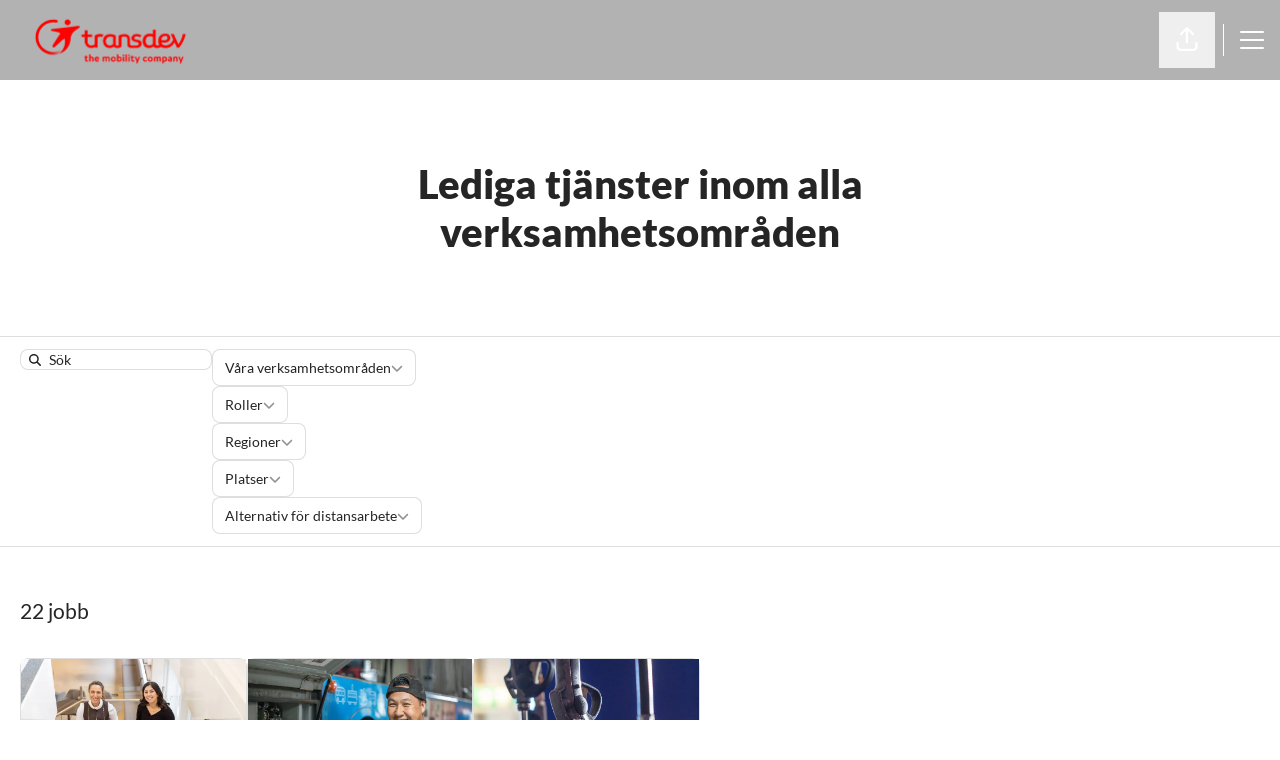

--- FILE ---
content_type: text/html; charset=utf-8
request_url: https://jobb.transdev.se/jobs
body_size: 27106
content:
<!DOCTYPE html>

<html
  lang="sv"
  dir="ltr"
  class="h-screen"
>
  <head>
    <script src="https://assets-aws.teamtailor-cdn.com/assets/packs/js/runtime-6f601444b90c47ed812c.js" crossorigin="anonymous" data-turbo-track="reload" nonce="" defer="defer" integrity="sha384-VGvAfSPLfwXROKJF/7FzOe/UjNiaLuwnRHLpkknWm2BsCdKvx4wb8k0hohjbHeNU"></script>
<script src="https://assets-aws.teamtailor-cdn.com/assets/packs/js/5217-d722161248a86ef021eb.js" crossorigin="anonymous" data-turbo-track="reload" nonce="" defer="defer" integrity="sha384-3uhEwc9uRPhLRiFZuyE1+fXG2cPfzR9U79Emaqi+mAfXU4IoMzhLyJlcm/7r1wQE"></script>
<script src="https://assets-aws.teamtailor-cdn.com/assets/packs/js/cookies-a135f52d0a68c93f4012.js" crossorigin="anonymous" data-turbo-track="reload" nonce="" defer="defer" integrity="sha384-0sL6GTF8sTKsSFPNxAGm6429n1teKKhy573MDp74v/UIVHe/z//4JrnBZWLBIJZQ"></script>
<script src="https://assets-aws.teamtailor-cdn.com/assets/packs/js/601-7d3383e7a375dc1aaa1b.js" crossorigin="anonymous" data-turbo-track="reload" nonce="" defer="defer" integrity="sha384-l5I801Pjg1EBg2KQZqeHOLGUzdhI7+PBvRsMqdEOUrzi+WANH250/E7d/ntAKPkC"></script>
<script src="https://assets-aws.teamtailor-cdn.com/assets/packs/js/8559-d931dd583b4bb79d0e2a.js" crossorigin="anonymous" data-turbo-track="reload" nonce="" defer="defer" integrity="sha384-9pmZ0INZG4vdr7arMaCamElHv26NrYEKOvqhf9yjMS5zyzkA40w7ExDWqxGcv2vE"></script>
<script src="https://assets-aws.teamtailor-cdn.com/assets/packs/js/7107-2c8b0452b1096d40d889.js" crossorigin="anonymous" data-turbo-track="reload" nonce="" defer="defer" integrity="sha384-F6jpFzRjsKwuSo3AQM4sFVxNTUvURcCz99PinP+Ioe6ku9FF/btyL6hHI9n3qsl9"></script>
<script src="https://assets-aws.teamtailor-cdn.com/assets/packs/js/7328-d401e606fb75606f5ed6.js" crossorigin="anonymous" data-turbo-track="reload" nonce="" defer="defer" integrity="sha384-p0L2eTbL6W9KU9kp+a5ZiPFo/LooZDf3V5bViSUzLy1aNO65oNK3BhaQyGgC1Da/"></script>
<script src="https://assets-aws.teamtailor-cdn.com/assets/packs/js/1339-927dddc95c010df4bb3f.js" crossorigin="anonymous" data-turbo-track="reload" nonce="" defer="defer" integrity="sha384-uZSZWT6X+So0TtQEEr5NjjAGGLGpomd2xdaS+ppjlwie9NfSG3xR2Sk4I3tKOk87"></script>
<script src="https://assets-aws.teamtailor-cdn.com/assets/packs/js/careersite-4ba68538245331f50716.js" crossorigin="anonymous" data-turbo-track="reload" nonce="" defer="defer" integrity="sha384-Jw3u3iUxD016F+BEz0e9axI10PCI9LHZREtSWs/nr480PoKLxJZCn5JkN2vc17+F"></script>
<script src="https://assets-aws.teamtailor-cdn.com/assets/packs/js/4254-c45eea0ea8a6e7fbe408.js" crossorigin="anonymous" data-turbo-track="reload" nonce="" defer="defer" integrity="sha384-apFmoAEVdGUqGEoR1Nm41DSwOTXZzwghwLCdRgTnXOu0tfFK3Fa/hBBCV7G0v2h8"></script>
<script src="https://assets-aws.teamtailor-cdn.com/assets/packs/js/8454-e660b5c793efc07457dc.js" crossorigin="anonymous" data-turbo-track="reload" nonce="" defer="defer" integrity="sha384-dGFXkTHDjzQntcGqSSnoJx1fghvXUfT/FblSy/fbsoR5GK/y4zwSXGBuC8kTUS0h"></script>
<script src="https://assets-aws.teamtailor-cdn.com/assets/packs/js/font-awesome-d93dcae92dfe0efb796e.js" crossorigin="anonymous" data-turbo-track="reload" nonce="" defer="defer" integrity="sha384-sgVCsKWBVlfrJgIFsdlR2hm5bWFvxj4FMh2tADpdMYjjg08BCPEMHpJBGn7LdVlS"></script>

    <link rel="stylesheet" crossorigin="anonymous" href="https://assets-aws.teamtailor-cdn.com/assets/packs/css/careersite-8e3c4111.css" data-turbo-track="reload" media="all" integrity="sha384-zRzEPoz9sSsMZBk954QLdo69LRTrs579MOSEPyPMY34UrmammC+HPfZqJlymZt0F" />

      
      

    <meta name="viewport" content="width=device-width, initial-scale=1">

    <meta name="turbo-cache-control" content="">

    <meta name="turbo-prefetch" content="false">

    <title>Jobs list - Transdev </title>

    <meta name="csrf-param" content="authenticity_token" />
<meta name="csrf-token" content="uaJ_IIkOSJI0p1wQ7Nfa4ob52hVwOTjpt9ifD7NSV4_WcYm9R35L7rfKE-pCoG8_3G49fso0SqF1LBi_eYXliw" />
    

    
    <link rel='icon' type='image/png' href='https://images.teamtailor-cdn.com/images/s3/teamtailor-production/favicon-v3/image_uploads/d3a7dc65-a1bb-4298-b002-799b9e7519d2/original.png'><link rel='apple-touch-icon' href='https://images.teamtailor-cdn.com/images/s3/teamtailor-production/favicon_apple-v3/image_uploads/d3a7dc65-a1bb-4298-b002-799b9e7519d2/original.png' sizes='180x180'>
    <meta name="description" content="Lediga jobb på Transdev" />
    <meta name="keywords" content="Lediga jobb, sök jobb, spontanansökan, karriär, karriärsida" />
    
    
    
    <link rel="alternate" type="application/rss+xml" title="Blog Posts" href="/blog/posts.rss" /><link rel="alternate" type="application/rss+xml" title="Jobs" href="/jobs.rss" />

    <meta property="og:locale" content="sv_SE" />
    <meta property="og:type" content="article" />
    <meta property="og:title" content="Jobs list - Transdev " />
    <meta property="og:site_name" content="Transdev " />
    <meta property="og:url" content="https://jobb.transdev.se/jobs" />
    <meta property="og:description" content="Lediga jobb på Transdev" />
    <meta property="og:image" content="https://images.teamtailor-cdn.com/images/s3/teamtailor-production/gallery_picture-v6/image_uploads/91e296e9-88f8-4bab-994b-3887682e10fe/original.webp" />
            <meta property="og:image:width" content="1600" />
            <meta property="og:image:height" content="900" />
    
    

    <style media="all">
  :root {
    --company-primary-bg-color: 255, 255, 255;
    --company-secondary-bg-color: 255, 0, 0;
    --company-secondary-bg-light-5-color: 255, 26, 26;
    --company-secondary-bg-fallback-color: 255, 0, 0;
    --company-primary-text-color: 37, 37, 37;
    --company-primary-text-dark-5-color: 24, 24, 24;
    --company-primary-text-dark-10-color: 11, 11, 11;
    --company-primary-text-light-50-color: 164, 164, 164;
    --company-primary-text-light-77-color: 233, 233, 233;
    --company-secondary-text-color: 255, 255, 255;
    --company-secondary-text-light-5-color: 255, 255, 255;
    --company-secondary-text-light-15-color: 255, 255, 255;
    --company-link-color: 255, 0, 0;
    --company-link-color-on-white: 255, 0, 0;
    --company-color: 255, 0, 0;

    --company-button-text-color: 255, 255, 255;
    --company-button-bg-color: 255, 0, 0;

    --company-button-bg-light-5-color: 255, 26, 26;
    --company-button-bg-light-15-color: 255, 77, 77;

    --company-border-radius: 36px;

    --company-header-font-family: "Lato";
    --company-header-font-weight: 900;
    --company-body-font-family: "Lato";
    --company-body-font-weight: 400;
  }
    .header__main .sliding-menu-content .career-site-navigation li a:hover, .header__main .sliding-menu-content .career-site-navigation li a:focus {
    background-image: none;
    color: #3c0c44!important;
}

body{color:#ff4990;}
.companies.show .header__main,
.header__main{background-color:#ff0000!important;
 opacity: 1;
}
.header__main .sliding-menu-content .career-site-navigation li a:hover
{
    color:#ff8400 ;
}
.header__main .sliding-menu-content .career-site-navigation li a:hover
{
    color:#3c0c44;
}
.timeline-section__subtitle
{
opacity: 1.0;
}
.timeline-section__subtitle
{
font-weight: 400
}
.values-section__subtitle
{
opacity: 1.0;
}
.values-section__subtitle
{
font-weight: 400
}
.sharing .box
{
display: none;
}
.header__main .sliding-menu-button {
  right: 15px !important;
  left: auto !important;
  top: 30px;
  padding: 10px;
  position: absolute;
 
  }

.header__main .burger-wrapper span, .header__main .btn.diff {
  display:none;}

.values-section__subtitle
{
font-size: 1.0em;
}
.timeline-section__subtitle
{
font-size: 1.0em;
}
</style>

  <meta name="theme-color" content="#ff0000">

    

  <link rel="stylesheet" href="https://fonts.teamtailor-cdn.com/legacy/fonts.css" type="text/css">

  </head>

  <body class="font-company-body min-h-screen flex flex-col text-company-primary bg-company-primary overflow-x-clip company-link-style--underline jobs index" data-controller="careersite--ready careersite--referrer-cookie careersite--preload" data-careersite--referrer-cookie-disabled-value="false" data-careersite--ready-in-editor-value="false" data-block-scripts="true">
    
    

      <dialog data-controller="common--cookies--alert" data-common--cookies--alert-block-scripts-value="true" data-common--cookies--alert-takeover-modal-value="false" data-common--cookies--alert-show-cookie-widget-value="true" class="company-links fixed shadow-form w-auto items-center rounded p-4 bg-company-primary text-company-primary overflow-y-auto border-none max-h-[80vh] z-cookie-alert lg:gap-x-6 lg:max-h-[calc(100vh-40px)] flex-col inset-x-4 bottom-4 mb-0 mt-auto justify-between !translate-y-0 !top-0 lg:p-10 lg:flex-row lg:inset-x-[40px] lg:mb-6">

    <div class="w-full max-w-screen-xl overflow-y-auto">
      <h2 class="font-bold block text-md mb-2">Webbplatsen använder cookies för att säkerställa att du får den bästa upplevelsen.</h2>

      <p class="mb-2">
        Transdev  och våra samarbetspartner använder cookies och liknande tekniker (gemensamt &quot;cookies&quot;) som behövs för att visa webbplatsen och för att säkerställa att du får den bästa upplevelsen.

          Om du samtycker till det kommer vi också att använda cookies för analys- och marknadsföringssyften.
      </p>

      <p class="mb-2">Besök vår <a class='company-link' href='https://jobb.transdev.se/cookie-policy'>Cookie Policy</a> för att läsa mer om de cookies vi använder.</p>

      <p>Du kan när som helst återkalla eller ändra ditt samtycke genom att klicka på ”Hantera cookies”, som du hittar längst ner på varje sida.</p>
</div>
    <div
      class="
        flex flex-col items-center gap-[10px] mt-6 flex-shrink-0 mb-2 w-full
        md:flex-row md:w-auto lg:flex-col
      "
    >
      <button class="careersite-button w-full" aria-label="Acceptera alla cookies" data-action="click-&gt;common--cookies--alert#acceptAll">Acceptera alla cookies</button>

        <button class="careersite-button w-full" aria-label="Neka alla icke-nödvändiga cookies" data-action="click-&gt;common--cookies--alert#disableAll">Neka alla icke-nödvändiga cookies</button>

      <button class="careersite-button w-full" aria-label="Inställningar för cookies" data-action="click-&gt;common--cookies--alert#openPreferences">Inställningar för cookies</button>
    </div>
</dialog>

      <dialog data-controller="common--cookies--preferences" data-common--cookies--preferences-checked-categories-value="[]" data-action="open-cookie-preferences@window-&gt;common--cookies--preferences#open" class="company-links bg-company-primary text-company-primary shadow-form inset-x-4 mb-4 rounded max-w-screen-sm p-4 overflow-auto max-h-[80vh] z-cookie-alert backdrop:bg-[rgba(0,0,0,0.6)] sm:p-10 sm:mb-auto fixed top-2">
  <div class="mb-5 text-center;">
    <h1 class="font-bold mb-2 text-lg">Välj vilka cookies du vill godkänna</h1>
    <p class="text-left mb-2">På den här sidan sätter vi alltid cookies som är nödvändiga, d.v.s. som behöver användas för att sidan ska fungera ordentligt.</p>
    <p class="text-left mb-2">Om du samtycker till det kommer vi också att sätta andra typer av cookies. Du kan lämna eller ta tillbaka ditt samtycke till olika typer av cookies med hjälp av reglarna nedan. Du kan ändra eller ta tillbaka ditt samtycke när du vill, genom att klicka på länken &quot;Hantera Cookies&quot;, som alltid finns tillgänglig på botten av sidan.</p>
    <p class="text-left">För att lära dig mer om vad de olika typerna av cookies gör och hur dina uppgifter används när de sätts, se vår <a href='https://jobb.transdev.se/cookie-policy'>cookiepolicy</a>.</p>
  </div>

  <div class="mb-10 text-sm leading-snug">
    <div class="flex mb-3 items-start sm:mb-5 cursor-default" data-preference-type="strictly_necessary">
  <div class="label-switch label-switch--disabled">
    <input type="checkbox" disabled="disabled" id="strictly_necessary" checked="checked" class="peer">

    <div class="checkbox peer-focus:ring-2 peer-focus:ring-blue-600"></div>
</div>
  <div class="ml-4 flex flex-col">
    <label class="font-semibold" for="strictly_necessary">Strikt nödvändiga</label>

    <p>Dessa cookies är nödvändiga för att sidan ska fungera ordentligt, och sätts alltid när du besöker sidan.</p>

      <span>
        <strong>Leverantörer</strong>
        <span>Teamtailor</span>
      </span>
</div></div>

    <div class="flex mb-3 items-start sm:mb-5" data-preference-type="analytics">
  <div class="label-switch">
    <input type="checkbox" id="analytics" class="peer" data-common--cookies--preferences-target="categoryInput" data-action="input-&gt;common--cookies--preferences#handleCategoryToggle">

    <div class="checkbox peer-focus:ring-2 peer-focus:ring-blue-600"></div>
</div>
  <div class="ml-4 flex flex-col">
    <label class="font-semibold cursor-pointer" for="analytics">Statistik</label>

    <p>Dessa cookies samlar in information som hjälper oss att förstå hur sidan används.</p>

      <span>
        <strong>Leverantörer</strong>
        <span>Teamtailor</span>
      </span>
</div></div>

    

    <div class="flex mb-3 items-start sm:mb-5" data-preference-type="marketing">
  <div class="label-switch">
    <input type="checkbox" id="marketing" class="peer" data-common--cookies--preferences-target="categoryInput" data-action="input-&gt;common--cookies--preferences#handleCategoryToggle">

    <div class="checkbox peer-focus:ring-2 peer-focus:ring-blue-600"></div>
</div>
  <div class="ml-4 flex flex-col">
    <label class="font-semibold cursor-pointer" for="marketing">Marknadsföring</label>

    <p>Dessa cookies används för att anpassa den marknadsföring du får se. I vissa fall utför de också ytterligare funktioner på sidan.</p>

      <span>
        <strong>Leverantörer</strong>
        <span>Meta, Youtube, Vimeo</span>
      </span>
</div></div>
  </div>

  <div class="flex flex-col items-center gap-6">
    <button class="careersite-button w-full" data-action="click-&gt;common--cookies--preferences#handleAccept">Godkänn dessa cookies</button>

    <button class="careersite-button w-full" data-action="click-&gt;common--cookies--preferences#handleDecline">Neka alla icke-nödvändiga cookies</button>
  </div>
</dialog>


    <a href="#main-content" class="careersite-button min-w-[13.75rem] group 
          absolute top-0 left-0 py-2 px-4 z-[50] transform
          -translate-y-full -translate-x-full focus:translate-y-2 focus:translate-x-2 transition">
  <span class="flex items-center justify-center gap-x-3">
    
    <span class="truncate">Hoppa till huvudinnehållet</span>

      <i class="transition duration-200 transform fas mt-[-1px] fa-chevron-right group-hover:translate-x-1 rtl:group-hover:-translate-x-1 rtl:-scale-x-100"></i>
  </span>
</a>

    
<header class="header z-career-header flex w-full h-20   hover:after:top-0 !relative" data-section-model="header" style="--navigation-highlight-color: #9d186c;">
  <div
  class="
    absolute md:inset-0 md:flex md:items-center md:justify-start w-full
    md:mx-6 md:relative
  "
>
        
<a class="relative h-[72px] flex items-center justify-center text-center focus-visible-header" id="e37ac7779cc254b20d5ae59f0e60550b6" data-test="company-logo" data-turbo-permanent="true" href="https://transdev.se/jobb/">
    <img alt="Transdev s karriärsida" class="mx-auto max-w-[180px] sm:max-w-[200px] max-h-[90%]" src="https://images.teamtailor-cdn.com/images/s3/teamtailor-production/logotype-v3/image_uploads/91e296e9-88f8-4bab-994b-3887682e10fe/original.webp" />
</a>

</div>

<div class="flex-grow hidden md:block"></div>

<div class="flex items-center h-full flex-row-reverse">
            <div class="flex items-center h-full ltr:ml-2 rtl:mr-2" data-controller="common--header--menu" data-common--header--menu-open-value="false" data-test="header-menu">
  <button
    class="
      relative flex items-center gap-4 px-4 no-underline cursor-pointer h-14
      sm:w-auto bg-opacity-80 sm:bg-transparent z-career-header-menu-button
      focus-visible-header
    "
    aria-expanded="false"
    data-action="click->common--header--menu#toggle"
    data-common--header--menu-target="button"
  >
    <span class="header-menu-burger" data-common--header--menu-target="burger">
        <span class="header-menu-burger__item"></span>
        <span class="header-menu-burger__item"></span>
        <span class="header-menu-burger__item"></span>
        <span class="header-menu-burger__item"></span>
    </span>

    <span class="sr-only">Karriärmeny</span>
  </button>

  <div
    class="
      absolute inset-0 hidden w-full h-screen py-20 m-0 overflow-y-auto
      bottom header__nav z-career-header-menu-content
    "
    data-common--header--menu-target="menu"
  >
    <nav class="w-full main-nav-menu sm:h-full">
      <ul class="w-full sm:py-12">
      </ul>
    </nav>

    <div class="flex flex-col items-end px-8 py-8 overflow-auto md:max-h-full scrollbar-hide sm:text-right sm:fixed top-16 ltr:right-8 rtl:left-8 sm:px-0 sm:py-0">
      <span class="text-lg font-bold">
        Medarbetare
      </span>

      <a class="hover:underline focus-visible-header self-end" href="https://jobb.transdev.se/sso_login">Logga in som medarbetare</a>


        <span class="mt-12 text-lg font-bold">
          Kandidat
        </span>
        <a class="hover:underline focus-visible-header self-end" href="https://jobb.transdev.se/connect/login">Logga in i Connect</a>

        <span class="mt-12 text-lg font-bold">Startsida</span>
        <a class="hover:underline focus-visible-header self-end" href="https://www.transdev.se">transdev.se</a>
</div>  </div>
</div>


    <span class="header__separator hidden md:block"></span>
    <div class="absolute right-0 mx-2 md:right-auto md:relative">
              <div data-controller="common--share" data-common--share-url-value="https://jobb.transdev.se/jobs" data-test="share-button">
  <div class="relative" data-controller="common--dropdown" data-common--dropdown-use-stimulus-click-outside-value="false" data-common--dropdown-right-aligned-class="ltr:right-0 rtl:left-0" data-common--dropdown-validation-error-value="Du måste välja ett alternativ">


  <button type="button" role="button" id="trigger-dropdown-77ecbcaa" aria-required="false" aria-label="Dela sidan" aria-haspopup="menu" aria-expanded="false" aria-controls="dropdown-77ecbcaa" class="text-current px-4 pt-[15px] pb-[17px] block flex items-center justify-center focus-visible-header" data-common--dropdown-target="button" data-action="click-&gt;common--dropdown#toggle">
    <span class="sr-only">Dela sidan</span>

          <i class="far fa-arrow-up-from-bracket size-6"></i>

</button>
  <div id="dropdown-77ecbcaa" role="menu" aria-labelledby="trigger-dropdown-77ecbcaa" class="absolute flex-col hidden -mt-1 bg-white rounded min-w-[175px] shadow-form animate__animated animate__faster z-dropdown max-h-[70vh] overflow-y-auto ltr:right-0 rtl:left-0  p-2 top-full" data-common--dropdown-target="dropdown">

        <button type="button" role="menuitem" class="block no-underline px-3 py-3 sm:py-1 text-gray-800 focus-visible:outline-company-button hover:bg-company-secondary hover:text-company-secondary last:mb-0 text-unset mb-1 rounded-xs" data-common--dropdown-target="menuItem" data-action="click-&gt;common--share#handleClick" data-provider="Facebook">
                <span class="flex items-center">
        <i class="fab fa-facebook-square size-6"></i>
        <span class="mx-3">Facebook</span>
      </span>

</button>        <button type="button" role="menuitem" class="block no-underline px-3 py-3 sm:py-1 text-gray-800 focus-visible:outline-company-button hover:bg-company-secondary hover:text-company-secondary last:mb-0 text-unset mb-1 rounded-xs" data-common--dropdown-target="menuItem" data-action="click-&gt;common--share#handleClick" data-provider="Twitter">
                <span class="flex items-center">
        <i class="fab fa-square-x-twitter size-6"></i>
        <span class="mx-3">X</span>
      </span>

</button>        <button type="button" role="menuitem" class="block no-underline px-3 py-3 sm:py-1 text-gray-800 focus-visible:outline-company-button hover:bg-company-secondary hover:text-company-secondary last:mb-0 text-unset mb-1 rounded-xs" data-common--dropdown-target="menuItem" data-action="click-&gt;common--share#handleClick" data-provider="LinkedIn">
                <span class="flex items-center">
        <i class="fab fa-linkedin size-6"></i>
        <span class="mx-3">LinkedIn</span>
      </span>

</button>



</div></div></div>

    </div>
</div>
</header>

<main class="flex flex-col flex-grow" id="main-content">
  
    
  <section id="section-26382479" style="--block-base-text-color: var(--company-primary-text-color);--block-base-link-color: var(--company-link-color);--block-base-background-color: var(--company-primary-bg-color);--block-base-highlight-color: var(--company-color);" class="block--jobs  jobs-page bg-company-primary text-company-primary" data-section-route="section" data-section-model="26382479" data-section-name="jobs">
    <turbo-frame id="jobs_list">





  <div class="w-full text-lg relative pb-20 lg:pb-0" data-layout="card-image" data-controller="blocks--jobs" data-blocks--jobs-show-map-value="true" data-blocks--jobs-split-view-value="true" data-blocks--jobs-language-code-value="sv" data-blocks--jobs-first-block-value="true" data-blocks--jobs-overflow-auto-class="lg:overflow-auto" data-blocks--jobs-overflow-hidden-class="lg:overflow-hidden" data-blocks--jobs-sibling-element-padding-class="lg:[&amp;.bg-block-preset-primary:not(.keep-block-padding)]:!pt-20" data-blocks--jobs-disabled-map-view-toggle-class="cursor-not-allowed" data-blocks--jobs-headquarter-value="{&quot;id&quot;:98787,&quot;company_id&quot;:20973,&quot;name&quot;:&quot;Bromma&quot;,&quot;email&quot;:null,&quot;address&quot;:&quot;Fredsforsstigen 22&quot;,&quot;zip&quot;:&quot;168 67&quot;,&quot;city&quot;:&quot;Bromma&quot;,&quot;country&quot;:&quot;Sweden&quot;,&quot;phone&quot;:null,&quot;created_at&quot;:&quot;2020-07-29T10:55:48.948+02:00&quot;,&quot;updated_at&quot;:&quot;2023-05-16T13:24:56.726+02:00&quot;,&quot;contact_email&quot;:null,&quot;lat&quot;:&quot;59.3590326&quot;,&quot;long&quot;:&quot;17.959192&quot;,&quot;headquarters&quot;:true,&quot;hide_on_careersite&quot;:false,&quot;region_id&quot;:13959,&quot;administrative_area&quot;:&quot;Stockholms län&quot;,&quot;import_id&quot;:null,&quot;language_code&quot;:null,&quot;state&quot;:null}" data-blocks--jobs-locations-value="[{&quot;id&quot;:102701,&quot;lat&quot;:&quot;59.3254578&quot;,&quot;long&quot;:&quot;18.0865782&quot;,&quot;count&quot;:4},{&quot;id&quot;:98687,&quot;lat&quot;:&quot;63.846217&quot;,&quot;long&quot;:&quot;20.2235315&quot;,&quot;count&quot;:1},{&quot;id&quot;:730337,&quot;lat&quot;:&quot;58.32460399999999&quot;,&quot;long&quot;:&quot;15.13079&quot;,&quot;count&quot;:1},{&quot;id&quot;:1040584,&quot;lat&quot;:&quot;59.3779765&quot;,&quot;long&quot;:&quot;16.4886933&quot;,&quot;count&quot;:1},{&quot;id&quot;:140340,&quot;lat&quot;:&quot;59.5301882&quot;,&quot;long&quot;:&quot;18.1014692&quot;,&quot;count&quot;:1},{&quot;id&quot;:405845,&quot;lat&quot;:&quot;61.11829239999999&quot;,&quot;long&quot;:&quot;14.6207947&quot;,&quot;count&quot;:1},{&quot;id&quot;:334819,&quot;lat&quot;:&quot;58.5853698&quot;,&quot;long&quot;:&quot;16.210578&quot;,&quot;count&quot;:1},{&quot;id&quot;:134756,&quot;lat&quot;:&quot;57.6696982&quot;,&quot;long&quot;:&quot;11.8499586&quot;,&quot;count&quot;:2},{&quot;id&quot;:98787,&quot;lat&quot;:&quot;59.3590326&quot;,&quot;long&quot;:&quot;17.959192&quot;,&quot;count&quot;:3},{&quot;id&quot;:371507,&quot;lat&quot;:&quot;59.3460211&quot;,&quot;long&quot;:&quot;18.0714835&quot;,&quot;count&quot;:1},{&quot;id&quot;:98676,&quot;lat&quot;:&quot;60.896672&quot;,&quot;long&quot;:&quot;15.1368979&quot;,&quot;count&quot;:2},{&quot;id&quot;:98671,&quot;lat&quot;:&quot;60.9851019&quot;,&quot;long&quot;:&quot;14.5251871&quot;,&quot;count&quot;:3},{&quot;id&quot;:98667,&quot;lat&quot;:&quot;60.1504293&quot;,&quot;long&quot;:&quot;15.1834914&quot;,&quot;count&quot;:2}]" id="jobs">
      <div class="block-px without-map-jobs-text">
        <div class="mb-15 md:mb-18 lg:mb-20 mx-auto block-max-w--sm pt-15 md:pt-18 lg:pt-20">
          <h1 class="text-4xl text-center font-company-header text-block-title" data-controller="fit-title">Lediga tjänster inom alla verksamhetsområden</h1>
          
</div></div>
    <div class="relative lg:grid lg:grid-rows-[auto_1fr] lg:grid-cols-[60%_40%] 2xl:grid-cols-[50%_50%] lg:h-[calc(95vh-84px)]" data-blocks--jobs-target="jobsContainer">
        <form id="blocks-jobs-filters-form" class="flex text-block-text flex-row block-px lg:py-3 lg:items-start lg:border-b lg:border-t lg:border-block-base-text lg:border-opacity-15 lg:bg-company-primary col-span-2 sticky z-[20] top-0" data-turbo-frame="jobs_list" data-turbo-action="replace" data-controller="blocks--jobs--filters" data-action="submit-&gt;blocks--jobs--filters#handleBefore jobs-map-changed@window-&gt;blocks--jobs--filters#handleMapChange jobs-filters-mobile-submit@window-&gt;blocks--jobs--filters#handleExternalSubmit" data-blocks--jobs--filters-common--options-widget-outlet=".options-widget" data-blocks--jobs--filters-using-map-value="true" data-blocks--jobs--filters-has-search-value="true" data-blocks--jobs--filters-visible-mobile-filters-value="{&quot;department&quot;:&quot;Våra verksamhetsområden&quot;,&quot;role&quot;:&quot;Roller&quot;,&quot;region&quot;:&quot;Regioner&quot;,&quot;location&quot;:&quot;Platser&quot;,&quot;remote_status_id&quot;:&quot;Alternativ för distansarbete&quot;}" data-blocks--jobs--filters-default-mobile-filters-value="{&quot;department&quot;:&quot;Våra verksamhetsområden&quot;,&quot;role&quot;:&quot;Roller&quot;,&quot;region&quot;:&quot;Regioner&quot;,&quot;location&quot;:&quot;Platser&quot;,&quot;remote_status_id&quot;:&quot;Alternativ för distansarbete&quot;}" data-blocks--jobs--filters-more-count-text-value="nbr till" data-blocks--jobs--filters-desktop-dropdown-options-divider-class="w-full bg-zinc-200 pb-px mb-1" data-blocks--jobs-target="filtersForm" action="/jobs" accept-charset="UTF-8" method="get">
      <input value="true" data-name="split_view" autocomplete="off" type="hidden" name="split_view" id="split_view" />
        <input data-blocks--jobs--filters-target="geoboundTopLeftLat" autocomplete="off" type="hidden" name="geobound_coordinates[top_left_lat]" id="geobound_coordinates[top_left_lat]" />
        <input data-blocks--jobs--filters-target="geoboundTopLeftLon" autocomplete="off" type="hidden" name="geobound_coordinates[top_left_lon]" id="geobound_coordinates[top_left_lon]" />
        <input data-blocks--jobs--filters-target="geoboundBottomRightLat" autocomplete="off" type="hidden" name="geobound_coordinates[bottom_right_lat]" id="geobound_coordinates[bottom_right_lat]" />
        <input data-blocks--jobs--filters-target="geoboundBottomRightLon" autocomplete="off" type="hidden" name="geobound_coordinates[bottom_right_lon]" id="geobound_coordinates[bottom_right_lon]" />

      <div data-blocks--jobs--filters-target="searchContainer" class="hidden lg:flex items-center pl-2 pr-3 rounded text-opacity-85 focus-within:company-colors-dependant-outline bg-company-primary flex items-center pl-2 pr-3 rounded text-opacity-85 w-fit border border-block-base-text border-opacity-15">
        <i class="text-xs fas fa-search text-opacity-85"></i>

        <label for="query" class="sr-only">
          Sök
</label>
        <input role="search" placeholder="Sök" class="bg-transparent !outline-none !ring-0 border-none text-sm text-opacity-85 pl-2 pr-0 leading-[19px] font-medium placeholder-block-base-text" data-name="query" data-action="input-&gt;blocks--jobs--filters#handleSearchInputChange" data-blocks--jobs--filters-target="searchInput" data-turbo-permanent="true" type="text" name="query" id="query" />
</div>
    <input type="submit" value="search" class="sr-only" inert="inert" data-blocks--jobs--filters-target="submitButton" data-disable-with="search" />

    <fieldset class="w-full lg:flex lg:flex-row lg:flex-row lg:items-center lg:justify-end lg:flex-wrap hidden gap-3">
  <legend class="sr-only">
    Jobbfilter
</legend>


    <div class="relative focus-within:company-colors-dependant-outline common-select" data-controller="common--select" data-common--select-null-value="Våra verksamhetsområden" data-common--select-options-value="[{&quot;value&quot;:&quot;På kontoret&quot;,&quot;label&quot;:&quot;På kontoret&quot;},{&quot;value&quot;:&quot;På Snälltåget&quot;,&quot;label&quot;:&quot;På Snälltåget&quot;},{&quot;value&quot;:&quot;På spår&quot;,&quot;label&quot;:&quot;På spår&quot;},{&quot;value&quot;:&quot;På väg&quot;,&quot;label&quot;:&quot;På väg&quot;},{&quot;value&quot;:&quot;Till sjöss&quot;,&quot;label&quot;:&quot;Till sjöss&quot;}]">
  <label for="department-select" class="sr-only">
    Våra verksamhetsområden
</label>
  <select class="opacity-[0.0001] absolute [inline-size:100%]" id="department-select" data-name="department" data-action="change-&gt;common--select#handleChange change-&gt;blocks--jobs--filters#handleChange" data-turbo-permanent="true">
    <option value="">
      Alla
</option>
      <option value="På kontoret">
        På kontoret
</option>      <option value="På Snälltåget">
        På Snälltåget
</option>      <option value="På spår">
        På spår
</option>      <option value="På väg">
        På väg
</option>      <option value="Till sjöss">
        Till sjöss
</option></select>
  <button type="button" inert="inert" class="rounded leading-[19px] text-sm font-medium py-2 px-3 flex items-center gap-3 border border-solid border-block-base-text border-opacity-15 bg-white">
    <span class="truncate inline-block max-w-[200px]" data-common--select-target="buttonText">
      Våra verksamhetsområden
</span>
    <i class="fas fa-chevron-down size-3 opacity-50"></i>
</button></div>

    <div class="relative focus-within:company-colors-dependant-outline common-select" data-controller="common--select" data-common--select-null-value="Roller" data-common--select-options-value="[{&quot;value&quot;:&quot;Administrativa roller inom Buss&quot;,&quot;label&quot;:&quot;Administrativa roller inom Buss&quot;},{&quot;value&quot;:&quot;Administrativa roller inom Båt&quot;,&quot;label&quot;:&quot;Administrativa roller inom Båt&quot;},{&quot;value&quot;:&quot;Administrativa roller inom Tåg/Spårvagn&quot;,&quot;label&quot;:&quot;Administrativa roller inom Tåg/Spårvagn&quot;},{&quot;value&quot;:&quot;Affärsutveckling&quot;,&quot;label&quot;:&quot;Affärsutveckling&quot;},{&quot;value&quot;:&quot;Asset Management&quot;,&quot;label&quot;:&quot;Asset Management&quot;},{&quot;value&quot;:&quot;Befälhavare&quot;,&quot;label&quot;:&quot;Befälhavare&quot;},{&quot;value&quot;:&quot;Biljettexpeditör&quot;,&quot;label&quot;:&quot;Biljettexpeditör&quot;},{&quot;value&quot;:&quot;Buffist&quot;,&quot;label&quot;:&quot;Buffist&quot;},{&quot;value&quot;:&quot;Bussförare&quot;,&quot;label&quot;:&quot;Bussförare&quot;},{&quot;value&quot;:&quot;Driftchef&quot;,&quot;label&quot;:&quot;Driftchef&quot;},{&quot;value&quot;:&quot;Däckspersonal&quot;,&quot;label&quot;:&quot;Däckspersonal&quot;},{&quot;value&quot;:&quot;Ekonomi&quot;,&quot;label&quot;:&quot;Ekonomi&quot;},{&quot;value&quot;:&quot;Ekonomiassistent&quot;,&quot;label&quot;:&quot;Ekonomiassistent&quot;},{&quot;value&quot;:&quot;Eldare&quot;,&quot;label&quot;:&quot;Eldare&quot;},{&quot;value&quot;:&quot;Enhetschef&quot;,&quot;label&quot;:&quot;Enhetschef&quot;},{&quot;value&quot;:&quot;Finans&quot;,&quot;label&quot;:&quot;Finans&quot;},{&quot;value&quot;:&quot;Fordonstekniker&quot;,&quot;label&quot;:&quot;Fordonstekniker&quot;},{&quot;value&quot;:&quot;Fordonsvårdare&quot;,&quot;label&quot;:&quot;Fordonsvårdare&quot;},{&quot;value&quot;:&quot;Färdtjänstförare&quot;,&quot;label&quot;:&quot;Färdtjänstförare&quot;},{&quot;value&quot;:&quot;Godsmottagare&quot;,&quot;label&quot;:&quot;Godsmottagare&quot;},{&quot;value&quot;:&quot;HR&quot;,&quot;label&quot;:&quot;HR&quot;},{&quot;value&quot;:&quot;Informatör&quot;,&quot;label&quot;:&quot;Informatör&quot;},{&quot;value&quot;:&quot;Inköp&quot;,&quot;label&quot;:&quot;Inköp&quot;},{&quot;value&quot;:&quot;Innovation&quot;,&quot;label&quot;:&quot;Innovation&quot;},{&quot;value&quot;:&quot;Intäktsoptimerare&quot;,&quot;label&quot;:&quot;Intäktsoptimerare&quot;},{&quot;value&quot;:&quot;IT&quot;,&quot;label&quot;:&quot;IT&quot;},{&quot;value&quot;:&quot;Juridik&quot;,&quot;label&quot;:&quot;Juridik&quot;},{&quot;value&quot;:&quot;Kafésamordnare&quot;,&quot;label&quot;:&quot;Kafésamordnare&quot;},{&quot;value&quot;:&quot;Kallskänka&quot;,&quot;label&quot;:&quot;Kallskänka&quot;},{&quot;value&quot;:&quot;kock&quot;,&quot;label&quot;:&quot;kock&quot;},{&quot;value&quot;:&quot;Komfortoperatör&quot;,&quot;label&quot;:&quot;Komfortoperatör&quot;},{&quot;value&quot;:&quot;Kommunikatör&quot;,&quot;label&quot;:&quot;Kommunikatör&quot;},{&quot;value&quot;:&quot;Konduktör&quot;,&quot;label&quot;:&quot;Konduktör&quot;},{&quot;value&quot;:&quot;Korttidsplanerare&quot;,&quot;label&quot;:&quot;Korttidsplanerare&quot;},{&quot;value&quot;:&quot;Krögare&quot;,&quot;label&quot;:&quot;Krögare&quot;},{&quot;value&quot;:&quot;Kundvärd&quot;,&quot;label&quot;:&quot;Kundvärd&quot;},{&quot;value&quot;:&quot;Lagermedarbetare&quot;,&quot;label&quot;:&quot;Lagermedarbetare&quot;},{&quot;value&quot;:&quot;Lokalvårdare&quot;,&quot;label&quot;:&quot;Lokalvårdare&quot;},{&quot;value&quot;:&quot;Lokförare&quot;,&quot;label&quot;:&quot;Lokförare&quot;},{&quot;value&quot;:&quot;Lön&quot;,&quot;label&quot;:&quot;Lön&quot;},{&quot;value&quot;:&quot;Marknad och kommunikation&quot;,&quot;label&quot;:&quot;Marknad och kommunikation&quot;},{&quot;value&quot;:&quot;Maskinist&quot;,&quot;label&quot;:&quot;Maskinist&quot;},{&quot;value&quot;:&quot;Miljö och kvalitet&quot;,&quot;label&quot;:&quot;Miljö och kvalitet&quot;},{&quot;value&quot;:&quot;Operativ chef&quot;,&quot;label&quot;:&quot;Operativ chef&quot;},{&quot;value&quot;:&quot;Operativ Ledning&quot;,&quot;label&quot;:&quot;Operativ Ledning&quot;},{&quot;value&quot;:&quot;Performance&quot;,&quot;label&quot;:&quot;Performance&quot;},{&quot;value&quot;:&quot;Personalplanerare&quot;,&quot;label&quot;:&quot;Personalplanerare&quot;},{&quot;value&quot;:&quot;Praktikplats&quot;,&quot;label&quot;:&quot;Praktikplats&quot;},{&quot;value&quot;:&quot;Projektledare&quot;,&quot;label&quot;:&quot;Projektledare&quot;},{&quot;value&quot;:&quot;Rangerare&quot;,&quot;label&quot;:&quot;Rangerare&quot;},{&quot;value&quot;:&quot;Serveringspersonal&quot;,&quot;label&quot;:&quot;Serveringspersonal&quot;},{&quot;value&quot;:&quot;Servicevärd&quot;,&quot;label&quot;:&quot;Servicevärd&quot;},{&quot;value&quot;:&quot;Servis/Kafebiträde&quot;,&quot;label&quot;:&quot;Servis/Kafebiträde&quot;},{&quot;value&quot;:&quot;Skiftledare&quot;,&quot;label&quot;:&quot;Skiftledare&quot;},{&quot;value&quot;:&quot;Spårvagnsförare&quot;,&quot;label&quot;:&quot;Spårvagnsförare&quot;},{&quot;value&quot;:&quot;Styrman&quot;,&quot;label&quot;:&quot;Styrman&quot;},{&quot;value&quot;:&quot;Svarvare&quot;,&quot;label&quot;:&quot;Svarvare&quot;},{&quot;value&quot;:&quot;Säkerhet&quot;,&quot;label&quot;:&quot;Säkerhet&quot;},{&quot;value&quot;:&quot;Teknik&quot;,&quot;label&quot;:&quot;Teknik&quot;},{&quot;value&quot;:&quot;Trafikledare&quot;,&quot;label&quot;:&quot;Trafikledare&quot;},{&quot;value&quot;:&quot;Trafikplanering&quot;,&quot;label&quot;:&quot;Trafikplanering&quot;},{&quot;value&quot;:&quot;Trafiksäkerhetschef&quot;,&quot;label&quot;:&quot;Trafiksäkerhetschef&quot;},{&quot;value&quot;:&quot;Tågförare&quot;,&quot;label&quot;:&quot;Tågförare&quot;},{&quot;value&quot;:&quot;Tågmästare&quot;,&quot;label&quot;:&quot;Tågmästare&quot;},{&quot;value&quot;:&quot;Tågtekniker&quot;,&quot;label&quot;:&quot;Tågtekniker&quot;},{&quot;value&quot;:&quot;Tågvärd&quot;,&quot;label&quot;:&quot;Tågvärd&quot;},{&quot;value&quot;:&quot;Verksamhetsutveckling&quot;,&quot;label&quot;:&quot;Verksamhetsutveckling&quot;},{&quot;value&quot;:&quot;Yttre Trafikledare&quot;,&quot;label&quot;:&quot;Yttre Trafikledare&quot;}]">
  <label for="role-select" class="sr-only">
    Roller
</label>
  <select class="opacity-[0.0001] absolute [inline-size:100%]" id="role-select" data-name="role" data-action="change-&gt;common--select#handleChange change-&gt;blocks--jobs--filters#handleChange" data-turbo-permanent="true">
    <option value="">
      Alla
</option>
      <option value="Administrativa roller inom Buss">
        Administrativa roller inom Buss
</option>      <option value="Administrativa roller inom Båt">
        Administrativa roller inom Båt
</option>      <option value="Administrativa roller inom Tåg/Spårvagn">
        Administrativa roller inom Tåg/Spårvagn
</option>      <option value="Affärsutveckling">
        Affärsutveckling
</option>      <option value="Asset Management">
        Asset Management
</option>      <option value="Befälhavare">
        Befälhavare
</option>      <option value="Biljettexpeditör">
        Biljettexpeditör
</option>      <option value="Buffist">
        Buffist
</option>      <option value="Bussförare">
        Bussförare
</option>      <option value="Driftchef">
        Driftchef
</option>      <option value="Däckspersonal">
        Däckspersonal
</option>      <option value="Ekonomi">
        Ekonomi
</option>      <option value="Ekonomiassistent">
        Ekonomiassistent
</option>      <option value="Eldare">
        Eldare
</option>      <option value="Enhetschef">
        Enhetschef
</option>      <option value="Finans">
        Finans
</option>      <option value="Fordonstekniker">
        Fordonstekniker
</option>      <option value="Fordonsvårdare">
        Fordonsvårdare
</option>      <option value="Färdtjänstförare">
        Färdtjänstförare
</option>      <option value="Godsmottagare">
        Godsmottagare
</option>      <option value="HR">
        HR
</option>      <option value="Informatör">
        Informatör
</option>      <option value="Inköp">
        Inköp
</option>      <option value="Innovation">
        Innovation
</option>      <option value="Intäktsoptimerare">
        Intäktsoptimerare
</option>      <option value="IT">
        IT
</option>      <option value="Juridik">
        Juridik
</option>      <option value="Kafésamordnare">
        Kafésamordnare
</option>      <option value="Kallskänka">
        Kallskänka
</option>      <option value="kock">
        kock
</option>      <option value="Komfortoperatör">
        Komfortoperatör
</option>      <option value="Kommunikatör">
        Kommunikatör
</option>      <option value="Konduktör">
        Konduktör
</option>      <option value="Korttidsplanerare">
        Korttidsplanerare
</option>      <option value="Krögare">
        Krögare
</option>      <option value="Kundvärd">
        Kundvärd
</option>      <option value="Lagermedarbetare">
        Lagermedarbetare
</option>      <option value="Lokalvårdare">
        Lokalvårdare
</option>      <option value="Lokförare">
        Lokförare
</option>      <option value="Lön">
        Lön
</option>      <option value="Marknad och kommunikation">
        Marknad och kommunikation
</option>      <option value="Maskinist">
        Maskinist
</option>      <option value="Miljö och kvalitet">
        Miljö och kvalitet
</option>      <option value="Operativ chef">
        Operativ chef
</option>      <option value="Operativ Ledning">
        Operativ Ledning
</option>      <option value="Performance">
        Performance
</option>      <option value="Personalplanerare">
        Personalplanerare
</option>      <option value="Praktikplats">
        Praktikplats
</option>      <option value="Projektledare">
        Projektledare
</option>      <option value="Rangerare">
        Rangerare
</option>      <option value="Serveringspersonal">
        Serveringspersonal
</option>      <option value="Servicevärd">
        Servicevärd
</option>      <option value="Servis/Kafebiträde">
        Servis/Kafebiträde
</option>      <option value="Skiftledare">
        Skiftledare
</option>      <option value="Spårvagnsförare">
        Spårvagnsförare
</option>      <option value="Styrman">
        Styrman
</option>      <option value="Svarvare">
        Svarvare
</option>      <option value="Säkerhet">
        Säkerhet
</option>      <option value="Teknik">
        Teknik
</option>      <option value="Trafikledare">
        Trafikledare
</option>      <option value="Trafikplanering">
        Trafikplanering
</option>      <option value="Trafiksäkerhetschef">
        Trafiksäkerhetschef
</option>      <option value="Tågförare">
        Tågförare
</option>      <option value="Tågmästare">
        Tågmästare
</option>      <option value="Tågtekniker">
        Tågtekniker
</option>      <option value="Tågvärd">
        Tågvärd
</option>      <option value="Verksamhetsutveckling">
        Verksamhetsutveckling
</option>      <option value="Yttre Trafikledare">
        Yttre Trafikledare
</option></select>
  <button type="button" inert="inert" class="rounded leading-[19px] text-sm font-medium py-2 px-3 flex items-center gap-3 border border-solid border-block-base-text border-opacity-15 bg-white">
    <span class="truncate inline-block max-w-[200px]" data-common--select-target="buttonText">
      Roller
</span>
    <i class="fas fa-chevron-down size-3 opacity-50"></i>
</button></div>


    <div class="relative focus-within:company-colors-dependant-outline common-select" data-controller="common--select" data-common--select-null-value="Regioner" data-common--select-options-value="[{&quot;value&quot;:&quot;Blekinge&quot;,&quot;label&quot;:&quot;Blekinge&quot;},{&quot;value&quot;:&quot;Dalarna&quot;,&quot;label&quot;:&quot;Dalarna&quot;},{&quot;value&quot;:&quot;Gästrikland&quot;,&quot;label&quot;:&quot;Gästrikland&quot;},{&quot;value&quot;:&quot;Göteborg&quot;,&quot;label&quot;:&quot;Göteborg&quot;},{&quot;value&quot;:&quot;Halland&quot;,&quot;label&quot;:&quot;Halland&quot;},{&quot;value&quot;:&quot;Hälsingland&quot;,&quot;label&quot;:&quot;Hälsingland&quot;},{&quot;value&quot;:&quot;Närke&quot;,&quot;label&quot;:&quot;Närke&quot;},{&quot;value&quot;:&quot;Skåne&quot;,&quot;label&quot;:&quot;Skåne&quot;},{&quot;value&quot;:&quot;Småland&quot;,&quot;label&quot;:&quot;Småland&quot;},{&quot;value&quot;:&quot;Stockholm&quot;,&quot;label&quot;:&quot;Stockholm&quot;},{&quot;value&quot;:&quot;Sörmland&quot;,&quot;label&quot;:&quot;Sörmland&quot;},{&quot;value&quot;:&quot;Uppland&quot;,&quot;label&quot;:&quot;Uppland&quot;},{&quot;value&quot;:&quot;Västerbotten&quot;,&quot;label&quot;:&quot;Västerbotten&quot;},{&quot;value&quot;:&quot;Västmanland&quot;,&quot;label&quot;:&quot;Västmanland&quot;},{&quot;value&quot;:&quot;Östergötland&quot;,&quot;label&quot;:&quot;Östergötland&quot;}]">
  <label for="region-select" class="sr-only">
    Regioner
</label>
  <select class="opacity-[0.0001] absolute [inline-size:100%]" id="region-select" data-name="region" data-action="change-&gt;common--select#handleChange change-&gt;blocks--jobs--filters#handleChange" data-turbo-permanent="true">
    <option value="">
      Alla
</option>
      <option value="Blekinge">
        Blekinge
</option>      <option value="Dalarna">
        Dalarna
</option>      <option value="Gästrikland">
        Gästrikland
</option>      <option value="Göteborg">
        Göteborg
</option>      <option value="Halland">
        Halland
</option>      <option value="Hälsingland">
        Hälsingland
</option>      <option value="Närke">
        Närke
</option>      <option value="Skåne">
        Skåne
</option>      <option value="Småland">
        Småland
</option>      <option value="Stockholm">
        Stockholm
</option>      <option value="Sörmland">
        Sörmland
</option>      <option value="Uppland">
        Uppland
</option>      <option value="Västerbotten">
        Västerbotten
</option>      <option value="Västmanland">
        Västmanland
</option>      <option value="Östergötland">
        Östergötland
</option></select>
  <button type="button" inert="inert" class="rounded leading-[19px] text-sm font-medium py-2 px-3 flex items-center gap-3 border border-solid border-block-base-text border-opacity-15 bg-white">
    <span class="truncate inline-block max-w-[200px]" data-common--select-target="buttonText">
      Regioner
</span>
    <i class="fas fa-chevron-down size-3 opacity-50"></i>
</button></div>

    <div class="relative focus-within:company-colors-dependant-outline common-select" data-controller="common--select" data-common--select-null-value="Platser" data-common--select-options-value="[{&quot;value&quot;:&quot;Bromma&quot;,&quot;label&quot;:&quot;Bromma&quot;},{&quot;value&quot;:&quot;Edsbyn&quot;,&quot;label&quot;:&quot;Edsbyn&quot;},{&quot;value&quot;:&quot;Eskilstuna&quot;,&quot;label&quot;:&quot;Eskilstuna&quot;},{&quot;value&quot;:&quot;Eslöv&quot;,&quot;label&quot;:&quot;Eslöv&quot;},{&quot;value&quot;:&quot;Finspång&quot;,&quot;label&quot;:&quot;Finspång&quot;},{&quot;value&quot;:&quot;Gredby&quot;,&quot;label&quot;:&quot;Gredby&quot;},{&quot;value&quot;:&quot;Grimbo&quot;,&quot;label&quot;:&quot;Grimbo&quot;},{&quot;value&quot;:&quot;Göteborg&quot;,&quot;label&quot;:&quot;Göteborg&quot;},{&quot;value&quot;:&quot;Göteborg - Styrsöbolaget&quot;,&quot;label&quot;:&quot;Göteborg - Styrsöbolaget&quot;},{&quot;value&quot;:&quot;Hallsberg&quot;,&quot;label&quot;:&quot;Hallsberg&quot;},{&quot;value&quot;:&quot;Hallstahammar&quot;,&quot;label&quot;:&quot;Hallstahammar&quot;},{&quot;value&quot;:&quot;Halmstad&quot;,&quot;label&quot;:&quot;Halmstad&quot;},{&quot;value&quot;:&quot;Helsingborg&quot;,&quot;label&quot;:&quot;Helsingborg&quot;},{&quot;value&quot;:&quot;Hörby&quot;,&quot;label&quot;:&quot;Hörby&quot;},{&quot;value&quot;:&quot;Kalmar&quot;,&quot;label&quot;:&quot;Kalmar&quot;},{&quot;value&quot;:&quot;Karlskrona&quot;,&quot;label&quot;:&quot;Karlskrona&quot;},{&quot;value&quot;:&quot;Kristianstad&quot;,&quot;label&quot;:&quot;Kristianstad&quot;},{&quot;value&quot;:&quot;Kville&quot;,&quot;label&quot;:&quot;Kville&quot;},{&quot;value&quot;:&quot;Leksand&quot;,&quot;label&quot;:&quot;Leksand&quot;},{&quot;value&quot;:&quot;Linköping&quot;,&quot;label&quot;:&quot;Linköping&quot;},{&quot;value&quot;:&quot;Lund&quot;,&quot;label&quot;:&quot;Lund&quot;},{&quot;value&quot;:&quot;Malmö&quot;,&quot;label&quot;:&quot;Malmö&quot;},{&quot;value&quot;:&quot;Mjölby&quot;,&quot;label&quot;:&quot;Mjölby&quot;},{&quot;value&quot;:&quot;Mora&quot;,&quot;label&quot;:&quot;Mora&quot;},{&quot;value&quot;:&quot;Mölndal&quot;,&quot;label&quot;:&quot;Mölndal&quot;},{&quot;value&quot;:&quot;Orsa&quot;,&quot;label&quot;:&quot;Orsa&quot;},{&quot;value&quot;:&quot;Partille&quot;,&quot;label&quot;:&quot;Partille&quot;},{&quot;value&quot;:&quot;Ringarum&quot;,&quot;label&quot;:&quot;Ringarum&quot;},{&quot;value&quot;:&quot;Rättvik&quot;,&quot;label&quot;:&quot;Rättvik&quot;},{&quot;value&quot;:&quot;Sandviken&quot;,&quot;label&quot;:&quot;Sandviken&quot;},{&quot;value&quot;:&quot;Stockholm - Blidösundsbolaget&quot;,&quot;label&quot;:&quot;Stockholm - Blidösundsbolaget&quot;},{&quot;value&quot;:&quot;Stockholm - Mälartåg&quot;,&quot;label&quot;:&quot;Stockholm - Mälartåg&quot;},{&quot;value&quot;:&quot;Stockholm - Roslagsbanan&quot;,&quot;label&quot;:&quot;Stockholm - Roslagsbanan&quot;},{&quot;value&quot;:&quot;Täby&quot;,&quot;label&quot;:&quot;Täby&quot;},{&quot;value&quot;:&quot;Uppsala&quot;,&quot;label&quot;:&quot;Uppsala&quot;},{&quot;value&quot;:&quot;Valbo&quot;,&quot;label&quot;:&quot;Valbo&quot;},{&quot;value&quot;:&quot;Västerås&quot;,&quot;label&quot;:&quot;Västerås&quot;},{&quot;value&quot;:&quot;Västerås - Tillberga (Mälartåg)&quot;,&quot;label&quot;:&quot;Västerås - Tillberga (Mälartåg)&quot;},{&quot;value&quot;:&quot;Örebro&quot;,&quot;label&quot;:&quot;Örebro&quot;}]">
  <label for="location-select" class="sr-only">
    Platser
</label>
  <select class="opacity-[0.0001] absolute [inline-size:100%]" id="location-select" data-name="location" data-action="change-&gt;common--select#handleChange change-&gt;blocks--jobs--filters#handleChange" data-turbo-permanent="true">
    <option value="">
      Alla
</option>
      <option value="Bromma">
        Bromma
</option>      <option value="Edsbyn">
        Edsbyn
</option>      <option value="Eskilstuna">
        Eskilstuna
</option>      <option value="Eslöv">
        Eslöv
</option>      <option value="Finspång">
        Finspång
</option>      <option value="Gredby">
        Gredby
</option>      <option value="Grimbo">
        Grimbo
</option>      <option value="Göteborg">
        Göteborg
</option>      <option value="Göteborg - Styrsöbolaget">
        Göteborg - Styrsöbolaget
</option>      <option value="Hallsberg">
        Hallsberg
</option>      <option value="Hallstahammar">
        Hallstahammar
</option>      <option value="Halmstad">
        Halmstad
</option>      <option value="Helsingborg">
        Helsingborg
</option>      <option value="Hörby">
        Hörby
</option>      <option value="Kalmar">
        Kalmar
</option>      <option value="Karlskrona">
        Karlskrona
</option>      <option value="Kristianstad">
        Kristianstad
</option>      <option value="Kville">
        Kville
</option>      <option value="Leksand">
        Leksand
</option>      <option value="Linköping">
        Linköping
</option>      <option value="Lund">
        Lund
</option>      <option value="Malmö">
        Malmö
</option>      <option value="Mjölby">
        Mjölby
</option>      <option value="Mora">
        Mora
</option>      <option value="Mölndal">
        Mölndal
</option>      <option value="Orsa">
        Orsa
</option>      <option value="Partille">
        Partille
</option>      <option value="Ringarum">
        Ringarum
</option>      <option value="Rättvik">
        Rättvik
</option>      <option value="Sandviken">
        Sandviken
</option>      <option value="Stockholm - Blidösundsbolaget">
        Stockholm - Blidösundsbolaget
</option>      <option value="Stockholm - Mälartåg">
        Stockholm - Mälartåg
</option>      <option value="Stockholm - Roslagsbanan">
        Stockholm - Roslagsbanan
</option>      <option value="Täby">
        Täby
</option>      <option value="Uppsala">
        Uppsala
</option>      <option value="Valbo">
        Valbo
</option>      <option value="Västerås">
        Västerås
</option>      <option value="Västerås - Tillberga (Mälartåg)">
        Västerås - Tillberga (Mälartåg)
</option>      <option value="Örebro">
        Örebro
</option></select>
  <button type="button" inert="inert" class="rounded leading-[19px] text-sm font-medium py-2 px-3 flex items-center gap-3 border border-solid border-block-base-text border-opacity-15 bg-white">
    <span class="truncate inline-block max-w-[200px]" data-common--select-target="buttonText">
      Platser
</span>
    <i class="fas fa-chevron-down size-3 opacity-50"></i>
</button></div>


    <div class="relative focus-within:company-colors-dependant-outline common-select" data-controller="common--select" data-common--select-null-value="Alternativ för distansarbete" data-common--select-options-value="[{&quot;value&quot;:&quot;none&quot;,&quot;label&quot;:&quot;Inget distansarbete&quot;},{&quot;value&quot;:&quot;temporary&quot;,&quot;label&quot;:&quot;Tillfälligt distansarbete&quot;},{&quot;value&quot;:&quot;hybrid&quot;,&quot;label&quot;:&quot;Hybridarbete&quot;},{&quot;value&quot;:&quot;fully&quot;,&quot;label&quot;:&quot;Distansarbete&quot;}]">
  <label for="remote_status_id-select" class="sr-only">
    Alternativ för distansarbete
</label>
  <select class="opacity-[0.0001] absolute [inline-size:100%]" id="remote_status_id-select" data-name="remote_status_id" data-action="change-&gt;common--select#handleChange change-&gt;blocks--jobs--filters#handleChange" data-turbo-permanent="true">
    <option value="">
      Alla
</option>
      <option value="none">
        Inget distansarbete
</option>      <option value="temporary">
        Tillfälligt distansarbete
</option>      <option value="hybrid">
        Hybridarbete
</option>      <option value="fully">
        Distansarbete
</option></select>
  <button type="button" inert="inert" class="rounded leading-[19px] text-sm font-medium py-2 px-3 flex items-center gap-3 border border-solid border-block-base-text border-opacity-15 bg-white">
    <span class="truncate inline-block max-w-[200px]" data-common--select-target="buttonText">
      Alternativ för distansarbete
</span>
    <i class="fas fa-chevron-down size-3 opacity-50"></i>
</button></div>



</fieldset>

      <div id="filters-mobile-modal" data-controller="common--modal" data-common--modal-turbo-value="true" data-common--modal-modal-name-value="filters-mobile-turbo-modal" style="display: none;" class="lg:hidden absolute left-4 right-4 top-4 z-[500]">
  <div data-common--modal-target="linkContainer">
        <button type="button" class="bg-gray-300 bg-opacity-50 w-full px-5 py-3 mb-0 lg:mb-4 flex items-center text-left rounded-full backdrop-blur-2xl">
          <i class="text-md fas fa-search text-gray-800"></i>

          <div class="ml-4 w-full">
            <span class="mb-1 text-base font-semibold text-gray-800">Söker</span>

            <div class="text-sm text-gray-600 flex gap-1">
              <span class="max-w-[70%] text-ellipsis overflow-hidden whitespace-nowrap activeFiltersContent">
</span>
              <span class="extraActiveFiltersCount"></span>
</div>          </div>
</button>

</div>

  <template data-common--modal-target="spinnerTemplate">
    <div class="flex items-center justify-center h-full" id="spinner">
  <div
    class="animate-[spin_3s_linear_infinite] inline-block size-6 border-6 border-current border-t-transparent text-neutral-weak rounded-full "
    role="status"
    aria-label="Loading"
  ></div>
</div>

  </template>


  <template data-common--modal-target="template">
    <dialog class="company-links company-links-on-white overflow-y-auto bg-white text-neutral border-0 p-0 backdrop:bg-black/50 backdrop:backdrop-blur-md h-screen w-screen max-w-full max-h-full">
      <div class="relative w-full h-full py-12 px-4 bg-[rgba(var(--company-link-color),0.03)]">
                  <div
            class="flex justify-between items-center pb-4"
            data-controller="blocks--jobs--filters-mobile"
          >
            <button
              tabindex="0"
              type="button"
              class="
                company-link cursor-pointer focus-visible:outline-offset-2
                focus-within:outline-company-secondary-bg
              "
              data-action="click->blocks--jobs--filters-mobile#resetAllWidgets"
            >
              Rensa alla
            </button>

            <button
              type="button"
              class="
                company-link bg-company-link bg-opacity-15 size-8
                rounded-full flex items-center justify-center cursor-pointer
              "
              data-close="close"
            >
              <i class="text-xl fas fa-regular fa-xmark"></i>
            </button>
          </div>


        <div class="modal-content default-style">
                    <div id="jobs-filters-mobile" class="h-full" data-controller="blocks--jobs--filters-mobile" data-blocks--jobs--filters-mobile-common--modal-outlet="#filters-mobile-modal" data-blocks--jobs--filters-mobile-blocks--jobs--filters-outlet="#blocks-jobs-filters-form">
  <div class="flex flex-col gap-5 pb-50">
      <div class="bg-company-primary flex items-center px-4 py-5 rounded w-full cursor-pointer shadow-option">
        <i class="text-sm fas fa-search text-company-primary"></i>

        <input placeholder="Sök" class="placeholder:opacity-50 placeholder:text-company-primary text-company-primary bg-company-primary !outline-none border-none font-medium focus:ring-0 p-0 pl-2 text-[16px] w-full" data-blocks--jobs--filters-mobile-target="searchField" data-action="input-&gt;blocks--jobs--filters-mobile#handleSearchInputChange jobs-filters-mobile-reset-all@window-&gt;blocks--jobs--filters-mobile#resetSearchField" type="text" name="query[]" id="query_" />
</div>


      <div class="options-widget py-5 text-md text-company-primary rounded bg-company-primary cursor-pointer shadow-option" tabindex="0" data-common--options-widget-blocks--jobs--filters-outlet="#blocks-jobs-filters-form" data-common--options-widget-target-field-value="department" data-controller="common--options-widget" data-action="click-&gt;common--options-widget#toggleWidget keydown.enter-&gt;common--options-widget#toggleWidget keydown.space-&gt;common--options-widget#toggleWidget jobs-filters-mobile-reset-all@window-&gt;common--options-widget#reset options-widget-open@window-&gt;common--options-widget#handleToggleOpenedEvent" data-common--options-widget-default-label-value="Alla" data-common--options-widget-is-geobound-filter-present-value="false" data-common--options-widget-map-area-translation-value="(Kartområde)">
  <div
    class="hidden labels flex flex-col gap-3"
    data-common--options-widget-target="labels"
  >
    <div class="font-semibold px-5">Våra verksamhetsområden</div>

    <div class="flex gap-3 overflow-auto scrollbar-hide p-1 px-5">
        <button name="button" type="submit" class="flex align-center rounded py-2 px-3 font-normal text-smcompany-link bg-company-link bg-opacity-3 shrink-0 border border-transparent" data-action="click-&gt;common--options-widget#toggleOption" data-label-value="På kontoret" data-common--options-widget-value-param="På kontoret">
          På kontoret
          <span class="opacity-50 ml-1 pointer-events-none"></span>

          <div class="icon-wrapper ml-2 hidden">
            <i class="fa-regular fa-xmark"></i>
</div></button>        <button name="button" type="submit" class="flex align-center rounded py-2 px-3 font-normal text-smcompany-link bg-company-link bg-opacity-3 shrink-0 border border-transparent" data-action="click-&gt;common--options-widget#toggleOption" data-label-value="På Snälltåget" data-common--options-widget-value-param="På Snälltåget">
          På Snälltåget
          <span class="opacity-50 ml-1 pointer-events-none"></span>

          <div class="icon-wrapper ml-2 hidden">
            <i class="fa-regular fa-xmark"></i>
</div></button>        <button name="button" type="submit" class="flex align-center rounded py-2 px-3 font-normal text-smcompany-link bg-company-link bg-opacity-3 shrink-0 border border-transparent" data-action="click-&gt;common--options-widget#toggleOption" data-label-value="På spår" data-common--options-widget-value-param="På spår">
          På spår
          <span class="opacity-50 ml-1 pointer-events-none"></span>

          <div class="icon-wrapper ml-2 hidden">
            <i class="fa-regular fa-xmark"></i>
</div></button>        <button name="button" type="submit" class="flex align-center rounded py-2 px-3 font-normal text-smcompany-link bg-company-link bg-opacity-3 shrink-0 border border-transparent" data-action="click-&gt;common--options-widget#toggleOption" data-label-value="På väg" data-common--options-widget-value-param="På väg">
          På väg
          <span class="opacity-50 ml-1 pointer-events-none"></span>

          <div class="icon-wrapper ml-2 hidden">
            <i class="fa-regular fa-xmark"></i>
</div></button>        <button name="button" type="submit" class="flex align-center rounded py-2 px-3 font-normal text-smcompany-link bg-company-link bg-opacity-3 shrink-0 border border-transparent" data-action="click-&gt;common--options-widget#toggleOption" data-label-value="Till sjöss" data-common--options-widget-value-param="Till sjöss">
          Till sjöss
          <span class="opacity-50 ml-1 pointer-events-none"></span>

          <div class="icon-wrapper ml-2 hidden">
            <i class="fa-regular fa-xmark"></i>
</div></button>    </div>
  </div>

  <div
    class="headline flex justify-between px-5"
    data-common--options-widget-target="headline"
  >
    <div class="title font-normal text-sm leading-5 text-company-primary opacity-50">
      Våra verksamhetsområden
    </div>

    <div
      class="value font-normal text-sm leading-5 text-company-primary"
      data-common--options-widget-target="selectedOptionLabelContainer"
    ></div>
  </div>
</div>

      <div class="options-widget py-5 text-md text-company-primary rounded bg-company-primary cursor-pointer shadow-option" tabindex="0" data-common--options-widget-blocks--jobs--filters-outlet="#blocks-jobs-filters-form" data-common--options-widget-target-field-value="role" data-controller="common--options-widget" data-action="click-&gt;common--options-widget#toggleWidget keydown.enter-&gt;common--options-widget#toggleWidget keydown.space-&gt;common--options-widget#toggleWidget jobs-filters-mobile-reset-all@window-&gt;common--options-widget#reset options-widget-open@window-&gt;common--options-widget#handleToggleOpenedEvent" data-common--options-widget-default-label-value="Alla" data-common--options-widget-is-geobound-filter-present-value="false" data-common--options-widget-map-area-translation-value="(Kartområde)">
  <div
    class="hidden labels flex flex-col gap-3"
    data-common--options-widget-target="labels"
  >
    <div class="font-semibold px-5">Roller</div>

    <div class="flex gap-3 overflow-auto scrollbar-hide p-1 px-5">
        <button name="button" type="submit" class="flex align-center rounded py-2 px-3 font-normal text-smcompany-link bg-company-link bg-opacity-3 shrink-0 border border-transparent" data-action="click-&gt;common--options-widget#toggleOption" data-label-value="Administrativa roller inom Buss" data-common--options-widget-value-param="Administrativa roller inom Buss">
          Administrativa roller inom Buss
          <span class="opacity-50 ml-1 pointer-events-none"></span>

          <div class="icon-wrapper ml-2 hidden">
            <i class="fa-regular fa-xmark"></i>
</div></button>        <button name="button" type="submit" class="flex align-center rounded py-2 px-3 font-normal text-smcompany-link bg-company-link bg-opacity-3 shrink-0 border border-transparent" data-action="click-&gt;common--options-widget#toggleOption" data-label-value="Administrativa roller inom Båt" data-common--options-widget-value-param="Administrativa roller inom Båt">
          Administrativa roller inom Båt
          <span class="opacity-50 ml-1 pointer-events-none"></span>

          <div class="icon-wrapper ml-2 hidden">
            <i class="fa-regular fa-xmark"></i>
</div></button>        <button name="button" type="submit" class="flex align-center rounded py-2 px-3 font-normal text-smcompany-link bg-company-link bg-opacity-3 shrink-0 border border-transparent" data-action="click-&gt;common--options-widget#toggleOption" data-label-value="Administrativa roller inom Tåg/Spårvagn" data-common--options-widget-value-param="Administrativa roller inom Tåg/Spårvagn">
          Administrativa roller inom Tåg/Spårvagn
          <span class="opacity-50 ml-1 pointer-events-none"></span>

          <div class="icon-wrapper ml-2 hidden">
            <i class="fa-regular fa-xmark"></i>
</div></button>        <button name="button" type="submit" class="flex align-center rounded py-2 px-3 font-normal text-smcompany-link bg-company-link bg-opacity-3 shrink-0 border border-transparent" data-action="click-&gt;common--options-widget#toggleOption" data-label-value="Affärsutveckling" data-common--options-widget-value-param="Affärsutveckling">
          Affärsutveckling
          <span class="opacity-50 ml-1 pointer-events-none"></span>

          <div class="icon-wrapper ml-2 hidden">
            <i class="fa-regular fa-xmark"></i>
</div></button>        <button name="button" type="submit" class="flex align-center rounded py-2 px-3 font-normal text-smcompany-link bg-company-link bg-opacity-3 shrink-0 border border-transparent" data-action="click-&gt;common--options-widget#toggleOption" data-label-value="Asset Management" data-common--options-widget-value-param="Asset Management">
          Asset Management
          <span class="opacity-50 ml-1 pointer-events-none"></span>

          <div class="icon-wrapper ml-2 hidden">
            <i class="fa-regular fa-xmark"></i>
</div></button>        <button name="button" type="submit" class="flex align-center rounded py-2 px-3 font-normal text-smcompany-link bg-company-link bg-opacity-3 shrink-0 border border-transparent" data-action="click-&gt;common--options-widget#toggleOption" data-label-value="Befälhavare" data-common--options-widget-value-param="Befälhavare">
          Befälhavare
          <span class="opacity-50 ml-1 pointer-events-none"></span>

          <div class="icon-wrapper ml-2 hidden">
            <i class="fa-regular fa-xmark"></i>
</div></button>        <button name="button" type="submit" class="flex align-center rounded py-2 px-3 font-normal text-smcompany-link bg-company-link bg-opacity-3 shrink-0 border border-transparent" data-action="click-&gt;common--options-widget#toggleOption" data-label-value="Biljettexpeditör" data-common--options-widget-value-param="Biljettexpeditör">
          Biljettexpeditör
          <span class="opacity-50 ml-1 pointer-events-none"></span>

          <div class="icon-wrapper ml-2 hidden">
            <i class="fa-regular fa-xmark"></i>
</div></button>        <button name="button" type="submit" class="flex align-center rounded py-2 px-3 font-normal text-smcompany-link bg-company-link bg-opacity-3 shrink-0 border border-transparent" data-action="click-&gt;common--options-widget#toggleOption" data-label-value="Buffist" data-common--options-widget-value-param="Buffist">
          Buffist
          <span class="opacity-50 ml-1 pointer-events-none"></span>

          <div class="icon-wrapper ml-2 hidden">
            <i class="fa-regular fa-xmark"></i>
</div></button>        <button name="button" type="submit" class="flex align-center rounded py-2 px-3 font-normal text-smcompany-link bg-company-link bg-opacity-3 shrink-0 border border-transparent" data-action="click-&gt;common--options-widget#toggleOption" data-label-value="Bussförare" data-common--options-widget-value-param="Bussförare">
          Bussförare
          <span class="opacity-50 ml-1 pointer-events-none"></span>

          <div class="icon-wrapper ml-2 hidden">
            <i class="fa-regular fa-xmark"></i>
</div></button>        <button name="button" type="submit" class="flex align-center rounded py-2 px-3 font-normal text-smcompany-link bg-company-link bg-opacity-3 shrink-0 border border-transparent" data-action="click-&gt;common--options-widget#toggleOption" data-label-value="Driftchef" data-common--options-widget-value-param="Driftchef">
          Driftchef
          <span class="opacity-50 ml-1 pointer-events-none"></span>

          <div class="icon-wrapper ml-2 hidden">
            <i class="fa-regular fa-xmark"></i>
</div></button>        <button name="button" type="submit" class="flex align-center rounded py-2 px-3 font-normal text-smcompany-link bg-company-link bg-opacity-3 shrink-0 border border-transparent" data-action="click-&gt;common--options-widget#toggleOption" data-label-value="Däckspersonal" data-common--options-widget-value-param="Däckspersonal">
          Däckspersonal
          <span class="opacity-50 ml-1 pointer-events-none"></span>

          <div class="icon-wrapper ml-2 hidden">
            <i class="fa-regular fa-xmark"></i>
</div></button>        <button name="button" type="submit" class="flex align-center rounded py-2 px-3 font-normal text-smcompany-link bg-company-link bg-opacity-3 shrink-0 border border-transparent" data-action="click-&gt;common--options-widget#toggleOption" data-label-value="Ekonomi" data-common--options-widget-value-param="Ekonomi">
          Ekonomi
          <span class="opacity-50 ml-1 pointer-events-none"></span>

          <div class="icon-wrapper ml-2 hidden">
            <i class="fa-regular fa-xmark"></i>
</div></button>        <button name="button" type="submit" class="flex align-center rounded py-2 px-3 font-normal text-smcompany-link bg-company-link bg-opacity-3 shrink-0 border border-transparent" data-action="click-&gt;common--options-widget#toggleOption" data-label-value="Ekonomiassistent" data-common--options-widget-value-param="Ekonomiassistent">
          Ekonomiassistent
          <span class="opacity-50 ml-1 pointer-events-none"></span>

          <div class="icon-wrapper ml-2 hidden">
            <i class="fa-regular fa-xmark"></i>
</div></button>        <button name="button" type="submit" class="flex align-center rounded py-2 px-3 font-normal text-smcompany-link bg-company-link bg-opacity-3 shrink-0 border border-transparent" data-action="click-&gt;common--options-widget#toggleOption" data-label-value="Eldare" data-common--options-widget-value-param="Eldare">
          Eldare
          <span class="opacity-50 ml-1 pointer-events-none"></span>

          <div class="icon-wrapper ml-2 hidden">
            <i class="fa-regular fa-xmark"></i>
</div></button>        <button name="button" type="submit" class="flex align-center rounded py-2 px-3 font-normal text-smcompany-link bg-company-link bg-opacity-3 shrink-0 border border-transparent" data-action="click-&gt;common--options-widget#toggleOption" data-label-value="Enhetschef" data-common--options-widget-value-param="Enhetschef">
          Enhetschef
          <span class="opacity-50 ml-1 pointer-events-none"></span>

          <div class="icon-wrapper ml-2 hidden">
            <i class="fa-regular fa-xmark"></i>
</div></button>        <button name="button" type="submit" class="flex align-center rounded py-2 px-3 font-normal text-smcompany-link bg-company-link bg-opacity-3 shrink-0 border border-transparent" data-action="click-&gt;common--options-widget#toggleOption" data-label-value="Finans" data-common--options-widget-value-param="Finans">
          Finans
          <span class="opacity-50 ml-1 pointer-events-none"></span>

          <div class="icon-wrapper ml-2 hidden">
            <i class="fa-regular fa-xmark"></i>
</div></button>        <button name="button" type="submit" class="flex align-center rounded py-2 px-3 font-normal text-smcompany-link bg-company-link bg-opacity-3 shrink-0 border border-transparent" data-action="click-&gt;common--options-widget#toggleOption" data-label-value="Fordonstekniker" data-common--options-widget-value-param="Fordonstekniker">
          Fordonstekniker
          <span class="opacity-50 ml-1 pointer-events-none"></span>

          <div class="icon-wrapper ml-2 hidden">
            <i class="fa-regular fa-xmark"></i>
</div></button>        <button name="button" type="submit" class="flex align-center rounded py-2 px-3 font-normal text-smcompany-link bg-company-link bg-opacity-3 shrink-0 border border-transparent" data-action="click-&gt;common--options-widget#toggleOption" data-label-value="Fordonsvårdare" data-common--options-widget-value-param="Fordonsvårdare">
          Fordonsvårdare
          <span class="opacity-50 ml-1 pointer-events-none"></span>

          <div class="icon-wrapper ml-2 hidden">
            <i class="fa-regular fa-xmark"></i>
</div></button>        <button name="button" type="submit" class="flex align-center rounded py-2 px-3 font-normal text-smcompany-link bg-company-link bg-opacity-3 shrink-0 border border-transparent" data-action="click-&gt;common--options-widget#toggleOption" data-label-value="Färdtjänstförare" data-common--options-widget-value-param="Färdtjänstförare">
          Färdtjänstförare
          <span class="opacity-50 ml-1 pointer-events-none"></span>

          <div class="icon-wrapper ml-2 hidden">
            <i class="fa-regular fa-xmark"></i>
</div></button>        <button name="button" type="submit" class="flex align-center rounded py-2 px-3 font-normal text-smcompany-link bg-company-link bg-opacity-3 shrink-0 border border-transparent" data-action="click-&gt;common--options-widget#toggleOption" data-label-value="Godsmottagare" data-common--options-widget-value-param="Godsmottagare">
          Godsmottagare
          <span class="opacity-50 ml-1 pointer-events-none"></span>

          <div class="icon-wrapper ml-2 hidden">
            <i class="fa-regular fa-xmark"></i>
</div></button>        <button name="button" type="submit" class="flex align-center rounded py-2 px-3 font-normal text-smcompany-link bg-company-link bg-opacity-3 shrink-0 border border-transparent" data-action="click-&gt;common--options-widget#toggleOption" data-label-value="HR" data-common--options-widget-value-param="HR">
          HR
          <span class="opacity-50 ml-1 pointer-events-none"></span>

          <div class="icon-wrapper ml-2 hidden">
            <i class="fa-regular fa-xmark"></i>
</div></button>        <button name="button" type="submit" class="flex align-center rounded py-2 px-3 font-normal text-smcompany-link bg-company-link bg-opacity-3 shrink-0 border border-transparent" data-action="click-&gt;common--options-widget#toggleOption" data-label-value="Informatör" data-common--options-widget-value-param="Informatör">
          Informatör
          <span class="opacity-50 ml-1 pointer-events-none"></span>

          <div class="icon-wrapper ml-2 hidden">
            <i class="fa-regular fa-xmark"></i>
</div></button>        <button name="button" type="submit" class="flex align-center rounded py-2 px-3 font-normal text-smcompany-link bg-company-link bg-opacity-3 shrink-0 border border-transparent" data-action="click-&gt;common--options-widget#toggleOption" data-label-value="Inköp" data-common--options-widget-value-param="Inköp">
          Inköp
          <span class="opacity-50 ml-1 pointer-events-none"></span>

          <div class="icon-wrapper ml-2 hidden">
            <i class="fa-regular fa-xmark"></i>
</div></button>        <button name="button" type="submit" class="flex align-center rounded py-2 px-3 font-normal text-smcompany-link bg-company-link bg-opacity-3 shrink-0 border border-transparent" data-action="click-&gt;common--options-widget#toggleOption" data-label-value="Innovation" data-common--options-widget-value-param="Innovation">
          Innovation
          <span class="opacity-50 ml-1 pointer-events-none"></span>

          <div class="icon-wrapper ml-2 hidden">
            <i class="fa-regular fa-xmark"></i>
</div></button>        <button name="button" type="submit" class="flex align-center rounded py-2 px-3 font-normal text-smcompany-link bg-company-link bg-opacity-3 shrink-0 border border-transparent" data-action="click-&gt;common--options-widget#toggleOption" data-label-value="Intäktsoptimerare" data-common--options-widget-value-param="Intäktsoptimerare">
          Intäktsoptimerare
          <span class="opacity-50 ml-1 pointer-events-none"></span>

          <div class="icon-wrapper ml-2 hidden">
            <i class="fa-regular fa-xmark"></i>
</div></button>        <button name="button" type="submit" class="flex align-center rounded py-2 px-3 font-normal text-smcompany-link bg-company-link bg-opacity-3 shrink-0 border border-transparent" data-action="click-&gt;common--options-widget#toggleOption" data-label-value="IT" data-common--options-widget-value-param="IT">
          IT
          <span class="opacity-50 ml-1 pointer-events-none"></span>

          <div class="icon-wrapper ml-2 hidden">
            <i class="fa-regular fa-xmark"></i>
</div></button>        <button name="button" type="submit" class="flex align-center rounded py-2 px-3 font-normal text-smcompany-link bg-company-link bg-opacity-3 shrink-0 border border-transparent" data-action="click-&gt;common--options-widget#toggleOption" data-label-value="Juridik" data-common--options-widget-value-param="Juridik">
          Juridik
          <span class="opacity-50 ml-1 pointer-events-none"></span>

          <div class="icon-wrapper ml-2 hidden">
            <i class="fa-regular fa-xmark"></i>
</div></button>        <button name="button" type="submit" class="flex align-center rounded py-2 px-3 font-normal text-smcompany-link bg-company-link bg-opacity-3 shrink-0 border border-transparent" data-action="click-&gt;common--options-widget#toggleOption" data-label-value="Kafésamordnare" data-common--options-widget-value-param="Kafésamordnare">
          Kafésamordnare
          <span class="opacity-50 ml-1 pointer-events-none"></span>

          <div class="icon-wrapper ml-2 hidden">
            <i class="fa-regular fa-xmark"></i>
</div></button>        <button name="button" type="submit" class="flex align-center rounded py-2 px-3 font-normal text-smcompany-link bg-company-link bg-opacity-3 shrink-0 border border-transparent" data-action="click-&gt;common--options-widget#toggleOption" data-label-value="Kallskänka" data-common--options-widget-value-param="Kallskänka">
          Kallskänka
          <span class="opacity-50 ml-1 pointer-events-none"></span>

          <div class="icon-wrapper ml-2 hidden">
            <i class="fa-regular fa-xmark"></i>
</div></button>        <button name="button" type="submit" class="flex align-center rounded py-2 px-3 font-normal text-smcompany-link bg-company-link bg-opacity-3 shrink-0 border border-transparent" data-action="click-&gt;common--options-widget#toggleOption" data-label-value="kock" data-common--options-widget-value-param="kock">
          kock
          <span class="opacity-50 ml-1 pointer-events-none"></span>

          <div class="icon-wrapper ml-2 hidden">
            <i class="fa-regular fa-xmark"></i>
</div></button>        <button name="button" type="submit" class="flex align-center rounded py-2 px-3 font-normal text-smcompany-link bg-company-link bg-opacity-3 shrink-0 border border-transparent" data-action="click-&gt;common--options-widget#toggleOption" data-label-value="Komfortoperatör" data-common--options-widget-value-param="Komfortoperatör">
          Komfortoperatör
          <span class="opacity-50 ml-1 pointer-events-none"></span>

          <div class="icon-wrapper ml-2 hidden">
            <i class="fa-regular fa-xmark"></i>
</div></button>        <button name="button" type="submit" class="flex align-center rounded py-2 px-3 font-normal text-smcompany-link bg-company-link bg-opacity-3 shrink-0 border border-transparent" data-action="click-&gt;common--options-widget#toggleOption" data-label-value="Kommunikatör" data-common--options-widget-value-param="Kommunikatör">
          Kommunikatör
          <span class="opacity-50 ml-1 pointer-events-none"></span>

          <div class="icon-wrapper ml-2 hidden">
            <i class="fa-regular fa-xmark"></i>
</div></button>        <button name="button" type="submit" class="flex align-center rounded py-2 px-3 font-normal text-smcompany-link bg-company-link bg-opacity-3 shrink-0 border border-transparent" data-action="click-&gt;common--options-widget#toggleOption" data-label-value="Konduktör" data-common--options-widget-value-param="Konduktör">
          Konduktör
          <span class="opacity-50 ml-1 pointer-events-none"></span>

          <div class="icon-wrapper ml-2 hidden">
            <i class="fa-regular fa-xmark"></i>
</div></button>        <button name="button" type="submit" class="flex align-center rounded py-2 px-3 font-normal text-smcompany-link bg-company-link bg-opacity-3 shrink-0 border border-transparent" data-action="click-&gt;common--options-widget#toggleOption" data-label-value="Korttidsplanerare" data-common--options-widget-value-param="Korttidsplanerare">
          Korttidsplanerare
          <span class="opacity-50 ml-1 pointer-events-none"></span>

          <div class="icon-wrapper ml-2 hidden">
            <i class="fa-regular fa-xmark"></i>
</div></button>        <button name="button" type="submit" class="flex align-center rounded py-2 px-3 font-normal text-smcompany-link bg-company-link bg-opacity-3 shrink-0 border border-transparent" data-action="click-&gt;common--options-widget#toggleOption" data-label-value="Krögare" data-common--options-widget-value-param="Krögare">
          Krögare
          <span class="opacity-50 ml-1 pointer-events-none"></span>

          <div class="icon-wrapper ml-2 hidden">
            <i class="fa-regular fa-xmark"></i>
</div></button>        <button name="button" type="submit" class="flex align-center rounded py-2 px-3 font-normal text-smcompany-link bg-company-link bg-opacity-3 shrink-0 border border-transparent" data-action="click-&gt;common--options-widget#toggleOption" data-label-value="Kundvärd" data-common--options-widget-value-param="Kundvärd">
          Kundvärd
          <span class="opacity-50 ml-1 pointer-events-none"></span>

          <div class="icon-wrapper ml-2 hidden">
            <i class="fa-regular fa-xmark"></i>
</div></button>        <button name="button" type="submit" class="flex align-center rounded py-2 px-3 font-normal text-smcompany-link bg-company-link bg-opacity-3 shrink-0 border border-transparent" data-action="click-&gt;common--options-widget#toggleOption" data-label-value="Lagermedarbetare" data-common--options-widget-value-param="Lagermedarbetare">
          Lagermedarbetare
          <span class="opacity-50 ml-1 pointer-events-none"></span>

          <div class="icon-wrapper ml-2 hidden">
            <i class="fa-regular fa-xmark"></i>
</div></button>        <button name="button" type="submit" class="flex align-center rounded py-2 px-3 font-normal text-smcompany-link bg-company-link bg-opacity-3 shrink-0 border border-transparent" data-action="click-&gt;common--options-widget#toggleOption" data-label-value="Lokalvårdare" data-common--options-widget-value-param="Lokalvårdare">
          Lokalvårdare
          <span class="opacity-50 ml-1 pointer-events-none"></span>

          <div class="icon-wrapper ml-2 hidden">
            <i class="fa-regular fa-xmark"></i>
</div></button>        <button name="button" type="submit" class="flex align-center rounded py-2 px-3 font-normal text-smcompany-link bg-company-link bg-opacity-3 shrink-0 border border-transparent" data-action="click-&gt;common--options-widget#toggleOption" data-label-value="Lokförare" data-common--options-widget-value-param="Lokförare">
          Lokförare
          <span class="opacity-50 ml-1 pointer-events-none"></span>

          <div class="icon-wrapper ml-2 hidden">
            <i class="fa-regular fa-xmark"></i>
</div></button>        <button name="button" type="submit" class="flex align-center rounded py-2 px-3 font-normal text-smcompany-link bg-company-link bg-opacity-3 shrink-0 border border-transparent" data-action="click-&gt;common--options-widget#toggleOption" data-label-value="Lön" data-common--options-widget-value-param="Lön">
          Lön
          <span class="opacity-50 ml-1 pointer-events-none"></span>

          <div class="icon-wrapper ml-2 hidden">
            <i class="fa-regular fa-xmark"></i>
</div></button>        <button name="button" type="submit" class="flex align-center rounded py-2 px-3 font-normal text-smcompany-link bg-company-link bg-opacity-3 shrink-0 border border-transparent" data-action="click-&gt;common--options-widget#toggleOption" data-label-value="Marknad och kommunikation" data-common--options-widget-value-param="Marknad och kommunikation">
          Marknad och kommunikation
          <span class="opacity-50 ml-1 pointer-events-none"></span>

          <div class="icon-wrapper ml-2 hidden">
            <i class="fa-regular fa-xmark"></i>
</div></button>        <button name="button" type="submit" class="flex align-center rounded py-2 px-3 font-normal text-smcompany-link bg-company-link bg-opacity-3 shrink-0 border border-transparent" data-action="click-&gt;common--options-widget#toggleOption" data-label-value="Maskinist" data-common--options-widget-value-param="Maskinist">
          Maskinist
          <span class="opacity-50 ml-1 pointer-events-none"></span>

          <div class="icon-wrapper ml-2 hidden">
            <i class="fa-regular fa-xmark"></i>
</div></button>        <button name="button" type="submit" class="flex align-center rounded py-2 px-3 font-normal text-smcompany-link bg-company-link bg-opacity-3 shrink-0 border border-transparent" data-action="click-&gt;common--options-widget#toggleOption" data-label-value="Miljö och kvalitet" data-common--options-widget-value-param="Miljö och kvalitet">
          Miljö och kvalitet
          <span class="opacity-50 ml-1 pointer-events-none"></span>

          <div class="icon-wrapper ml-2 hidden">
            <i class="fa-regular fa-xmark"></i>
</div></button>        <button name="button" type="submit" class="flex align-center rounded py-2 px-3 font-normal text-smcompany-link bg-company-link bg-opacity-3 shrink-0 border border-transparent" data-action="click-&gt;common--options-widget#toggleOption" data-label-value="Operativ chef" data-common--options-widget-value-param="Operativ chef">
          Operativ chef
          <span class="opacity-50 ml-1 pointer-events-none"></span>

          <div class="icon-wrapper ml-2 hidden">
            <i class="fa-regular fa-xmark"></i>
</div></button>        <button name="button" type="submit" class="flex align-center rounded py-2 px-3 font-normal text-smcompany-link bg-company-link bg-opacity-3 shrink-0 border border-transparent" data-action="click-&gt;common--options-widget#toggleOption" data-label-value="Operativ Ledning" data-common--options-widget-value-param="Operativ Ledning">
          Operativ Ledning
          <span class="opacity-50 ml-1 pointer-events-none"></span>

          <div class="icon-wrapper ml-2 hidden">
            <i class="fa-regular fa-xmark"></i>
</div></button>        <button name="button" type="submit" class="flex align-center rounded py-2 px-3 font-normal text-smcompany-link bg-company-link bg-opacity-3 shrink-0 border border-transparent" data-action="click-&gt;common--options-widget#toggleOption" data-label-value="Performance" data-common--options-widget-value-param="Performance">
          Performance
          <span class="opacity-50 ml-1 pointer-events-none"></span>

          <div class="icon-wrapper ml-2 hidden">
            <i class="fa-regular fa-xmark"></i>
</div></button>        <button name="button" type="submit" class="flex align-center rounded py-2 px-3 font-normal text-smcompany-link bg-company-link bg-opacity-3 shrink-0 border border-transparent" data-action="click-&gt;common--options-widget#toggleOption" data-label-value="Personalplanerare" data-common--options-widget-value-param="Personalplanerare">
          Personalplanerare
          <span class="opacity-50 ml-1 pointer-events-none"></span>

          <div class="icon-wrapper ml-2 hidden">
            <i class="fa-regular fa-xmark"></i>
</div></button>        <button name="button" type="submit" class="flex align-center rounded py-2 px-3 font-normal text-smcompany-link bg-company-link bg-opacity-3 shrink-0 border border-transparent" data-action="click-&gt;common--options-widget#toggleOption" data-label-value="Praktikplats" data-common--options-widget-value-param="Praktikplats">
          Praktikplats
          <span class="opacity-50 ml-1 pointer-events-none"></span>

          <div class="icon-wrapper ml-2 hidden">
            <i class="fa-regular fa-xmark"></i>
</div></button>        <button name="button" type="submit" class="flex align-center rounded py-2 px-3 font-normal text-smcompany-link bg-company-link bg-opacity-3 shrink-0 border border-transparent" data-action="click-&gt;common--options-widget#toggleOption" data-label-value="Projektledare" data-common--options-widget-value-param="Projektledare">
          Projektledare
          <span class="opacity-50 ml-1 pointer-events-none"></span>

          <div class="icon-wrapper ml-2 hidden">
            <i class="fa-regular fa-xmark"></i>
</div></button>        <button name="button" type="submit" class="flex align-center rounded py-2 px-3 font-normal text-smcompany-link bg-company-link bg-opacity-3 shrink-0 border border-transparent" data-action="click-&gt;common--options-widget#toggleOption" data-label-value="Rangerare" data-common--options-widget-value-param="Rangerare">
          Rangerare
          <span class="opacity-50 ml-1 pointer-events-none"></span>

          <div class="icon-wrapper ml-2 hidden">
            <i class="fa-regular fa-xmark"></i>
</div></button>        <button name="button" type="submit" class="flex align-center rounded py-2 px-3 font-normal text-smcompany-link bg-company-link bg-opacity-3 shrink-0 border border-transparent" data-action="click-&gt;common--options-widget#toggleOption" data-label-value="Serveringspersonal" data-common--options-widget-value-param="Serveringspersonal">
          Serveringspersonal
          <span class="opacity-50 ml-1 pointer-events-none"></span>

          <div class="icon-wrapper ml-2 hidden">
            <i class="fa-regular fa-xmark"></i>
</div></button>        <button name="button" type="submit" class="flex align-center rounded py-2 px-3 font-normal text-smcompany-link bg-company-link bg-opacity-3 shrink-0 border border-transparent" data-action="click-&gt;common--options-widget#toggleOption" data-label-value="Servicevärd" data-common--options-widget-value-param="Servicevärd">
          Servicevärd
          <span class="opacity-50 ml-1 pointer-events-none"></span>

          <div class="icon-wrapper ml-2 hidden">
            <i class="fa-regular fa-xmark"></i>
</div></button>        <button name="button" type="submit" class="flex align-center rounded py-2 px-3 font-normal text-smcompany-link bg-company-link bg-opacity-3 shrink-0 border border-transparent" data-action="click-&gt;common--options-widget#toggleOption" data-label-value="Servis/Kafebiträde" data-common--options-widget-value-param="Servis/Kafebiträde">
          Servis/Kafebiträde
          <span class="opacity-50 ml-1 pointer-events-none"></span>

          <div class="icon-wrapper ml-2 hidden">
            <i class="fa-regular fa-xmark"></i>
</div></button>        <button name="button" type="submit" class="flex align-center rounded py-2 px-3 font-normal text-smcompany-link bg-company-link bg-opacity-3 shrink-0 border border-transparent" data-action="click-&gt;common--options-widget#toggleOption" data-label-value="Skiftledare" data-common--options-widget-value-param="Skiftledare">
          Skiftledare
          <span class="opacity-50 ml-1 pointer-events-none"></span>

          <div class="icon-wrapper ml-2 hidden">
            <i class="fa-regular fa-xmark"></i>
</div></button>        <button name="button" type="submit" class="flex align-center rounded py-2 px-3 font-normal text-smcompany-link bg-company-link bg-opacity-3 shrink-0 border border-transparent" data-action="click-&gt;common--options-widget#toggleOption" data-label-value="Spårvagnsförare" data-common--options-widget-value-param="Spårvagnsförare">
          Spårvagnsförare
          <span class="opacity-50 ml-1 pointer-events-none"></span>

          <div class="icon-wrapper ml-2 hidden">
            <i class="fa-regular fa-xmark"></i>
</div></button>        <button name="button" type="submit" class="flex align-center rounded py-2 px-3 font-normal text-smcompany-link bg-company-link bg-opacity-3 shrink-0 border border-transparent" data-action="click-&gt;common--options-widget#toggleOption" data-label-value="Styrman" data-common--options-widget-value-param="Styrman">
          Styrman
          <span class="opacity-50 ml-1 pointer-events-none"></span>

          <div class="icon-wrapper ml-2 hidden">
            <i class="fa-regular fa-xmark"></i>
</div></button>        <button name="button" type="submit" class="flex align-center rounded py-2 px-3 font-normal text-smcompany-link bg-company-link bg-opacity-3 shrink-0 border border-transparent" data-action="click-&gt;common--options-widget#toggleOption" data-label-value="Svarvare" data-common--options-widget-value-param="Svarvare">
          Svarvare
          <span class="opacity-50 ml-1 pointer-events-none"></span>

          <div class="icon-wrapper ml-2 hidden">
            <i class="fa-regular fa-xmark"></i>
</div></button>        <button name="button" type="submit" class="flex align-center rounded py-2 px-3 font-normal text-smcompany-link bg-company-link bg-opacity-3 shrink-0 border border-transparent" data-action="click-&gt;common--options-widget#toggleOption" data-label-value="Säkerhet" data-common--options-widget-value-param="Säkerhet">
          Säkerhet
          <span class="opacity-50 ml-1 pointer-events-none"></span>

          <div class="icon-wrapper ml-2 hidden">
            <i class="fa-regular fa-xmark"></i>
</div></button>        <button name="button" type="submit" class="flex align-center rounded py-2 px-3 font-normal text-smcompany-link bg-company-link bg-opacity-3 shrink-0 border border-transparent" data-action="click-&gt;common--options-widget#toggleOption" data-label-value="Teknik" data-common--options-widget-value-param="Teknik">
          Teknik
          <span class="opacity-50 ml-1 pointer-events-none"></span>

          <div class="icon-wrapper ml-2 hidden">
            <i class="fa-regular fa-xmark"></i>
</div></button>        <button name="button" type="submit" class="flex align-center rounded py-2 px-3 font-normal text-smcompany-link bg-company-link bg-opacity-3 shrink-0 border border-transparent" data-action="click-&gt;common--options-widget#toggleOption" data-label-value="Trafikledare" data-common--options-widget-value-param="Trafikledare">
          Trafikledare
          <span class="opacity-50 ml-1 pointer-events-none"></span>

          <div class="icon-wrapper ml-2 hidden">
            <i class="fa-regular fa-xmark"></i>
</div></button>        <button name="button" type="submit" class="flex align-center rounded py-2 px-3 font-normal text-smcompany-link bg-company-link bg-opacity-3 shrink-0 border border-transparent" data-action="click-&gt;common--options-widget#toggleOption" data-label-value="Trafikplanering" data-common--options-widget-value-param="Trafikplanering">
          Trafikplanering
          <span class="opacity-50 ml-1 pointer-events-none"></span>

          <div class="icon-wrapper ml-2 hidden">
            <i class="fa-regular fa-xmark"></i>
</div></button>        <button name="button" type="submit" class="flex align-center rounded py-2 px-3 font-normal text-smcompany-link bg-company-link bg-opacity-3 shrink-0 border border-transparent" data-action="click-&gt;common--options-widget#toggleOption" data-label-value="Trafiksäkerhetschef" data-common--options-widget-value-param="Trafiksäkerhetschef">
          Trafiksäkerhetschef
          <span class="opacity-50 ml-1 pointer-events-none"></span>

          <div class="icon-wrapper ml-2 hidden">
            <i class="fa-regular fa-xmark"></i>
</div></button>        <button name="button" type="submit" class="flex align-center rounded py-2 px-3 font-normal text-smcompany-link bg-company-link bg-opacity-3 shrink-0 border border-transparent" data-action="click-&gt;common--options-widget#toggleOption" data-label-value="Tågförare" data-common--options-widget-value-param="Tågförare">
          Tågförare
          <span class="opacity-50 ml-1 pointer-events-none"></span>

          <div class="icon-wrapper ml-2 hidden">
            <i class="fa-regular fa-xmark"></i>
</div></button>        <button name="button" type="submit" class="flex align-center rounded py-2 px-3 font-normal text-smcompany-link bg-company-link bg-opacity-3 shrink-0 border border-transparent" data-action="click-&gt;common--options-widget#toggleOption" data-label-value="Tågmästare" data-common--options-widget-value-param="Tågmästare">
          Tågmästare
          <span class="opacity-50 ml-1 pointer-events-none"></span>

          <div class="icon-wrapper ml-2 hidden">
            <i class="fa-regular fa-xmark"></i>
</div></button>        <button name="button" type="submit" class="flex align-center rounded py-2 px-3 font-normal text-smcompany-link bg-company-link bg-opacity-3 shrink-0 border border-transparent" data-action="click-&gt;common--options-widget#toggleOption" data-label-value="Tågtekniker" data-common--options-widget-value-param="Tågtekniker">
          Tågtekniker
          <span class="opacity-50 ml-1 pointer-events-none"></span>

          <div class="icon-wrapper ml-2 hidden">
            <i class="fa-regular fa-xmark"></i>
</div></button>        <button name="button" type="submit" class="flex align-center rounded py-2 px-3 font-normal text-smcompany-link bg-company-link bg-opacity-3 shrink-0 border border-transparent" data-action="click-&gt;common--options-widget#toggleOption" data-label-value="Tågvärd" data-common--options-widget-value-param="Tågvärd">
          Tågvärd
          <span class="opacity-50 ml-1 pointer-events-none"></span>

          <div class="icon-wrapper ml-2 hidden">
            <i class="fa-regular fa-xmark"></i>
</div></button>        <button name="button" type="submit" class="flex align-center rounded py-2 px-3 font-normal text-smcompany-link bg-company-link bg-opacity-3 shrink-0 border border-transparent" data-action="click-&gt;common--options-widget#toggleOption" data-label-value="Verksamhetsutveckling" data-common--options-widget-value-param="Verksamhetsutveckling">
          Verksamhetsutveckling
          <span class="opacity-50 ml-1 pointer-events-none"></span>

          <div class="icon-wrapper ml-2 hidden">
            <i class="fa-regular fa-xmark"></i>
</div></button>        <button name="button" type="submit" class="flex align-center rounded py-2 px-3 font-normal text-smcompany-link bg-company-link bg-opacity-3 shrink-0 border border-transparent" data-action="click-&gt;common--options-widget#toggleOption" data-label-value="Yttre Trafikledare" data-common--options-widget-value-param="Yttre Trafikledare">
          Yttre Trafikledare
          <span class="opacity-50 ml-1 pointer-events-none"></span>

          <div class="icon-wrapper ml-2 hidden">
            <i class="fa-regular fa-xmark"></i>
</div></button>    </div>
  </div>

  <div
    class="headline flex justify-between px-5"
    data-common--options-widget-target="headline"
  >
    <div class="title font-normal text-sm leading-5 text-company-primary opacity-50">
      Roller
    </div>

    <div
      class="value font-normal text-sm leading-5 text-company-primary"
      data-common--options-widget-target="selectedOptionLabelContainer"
    ></div>
  </div>
</div>

      <div class="options-widget py-5 text-md text-company-primary rounded bg-company-primary cursor-pointer shadow-option" tabindex="0" data-common--options-widget-blocks--jobs--filters-outlet="#blocks-jobs-filters-form" data-common--options-widget-target-field-value="location" data-controller="common--options-widget" data-action="click-&gt;common--options-widget#toggleWidget keydown.enter-&gt;common--options-widget#toggleWidget keydown.space-&gt;common--options-widget#toggleWidget jobs-filters-mobile-reset-all@window-&gt;common--options-widget#reset options-widget-open@window-&gt;common--options-widget#handleToggleOpenedEvent" data-common--options-widget-default-label-value="Alla" data-common--options-widget-is-geobound-filter-present-value="false" data-common--options-widget-map-area-translation-value="(Kartområde)">
  <div
    class="hidden labels flex flex-col gap-3"
    data-common--options-widget-target="labels"
  >
    <div class="font-semibold px-5">Platser</div>

    <div class="flex gap-3 overflow-auto scrollbar-hide p-1 px-5">
        <button name="button" type="submit" class="flex align-center rounded py-2 px-3 font-normal text-smcompany-link bg-company-link bg-opacity-3 shrink-0 border border-transparent" data-action="click-&gt;common--options-widget#toggleOption" data-label-value="Bromma" data-common--options-widget-value-param="Bromma">
          Bromma
          <span class="opacity-50 ml-1 pointer-events-none"></span>

          <div class="icon-wrapper ml-2 hidden">
            <i class="fa-regular fa-xmark"></i>
</div></button>        <button name="button" type="submit" class="flex align-center rounded py-2 px-3 font-normal text-smcompany-link bg-company-link bg-opacity-3 shrink-0 border border-transparent" data-action="click-&gt;common--options-widget#toggleOption" data-label-value="Edsbyn" data-common--options-widget-value-param="Edsbyn">
          Edsbyn
          <span class="opacity-50 ml-1 pointer-events-none"></span>

          <div class="icon-wrapper ml-2 hidden">
            <i class="fa-regular fa-xmark"></i>
</div></button>        <button name="button" type="submit" class="flex align-center rounded py-2 px-3 font-normal text-smcompany-link bg-company-link bg-opacity-3 shrink-0 border border-transparent" data-action="click-&gt;common--options-widget#toggleOption" data-label-value="Eskilstuna" data-common--options-widget-value-param="Eskilstuna">
          Eskilstuna
          <span class="opacity-50 ml-1 pointer-events-none"></span>

          <div class="icon-wrapper ml-2 hidden">
            <i class="fa-regular fa-xmark"></i>
</div></button>        <button name="button" type="submit" class="flex align-center rounded py-2 px-3 font-normal text-smcompany-link bg-company-link bg-opacity-3 shrink-0 border border-transparent" data-action="click-&gt;common--options-widget#toggleOption" data-label-value="Eslöv" data-common--options-widget-value-param="Eslöv">
          Eslöv
          <span class="opacity-50 ml-1 pointer-events-none"></span>

          <div class="icon-wrapper ml-2 hidden">
            <i class="fa-regular fa-xmark"></i>
</div></button>        <button name="button" type="submit" class="flex align-center rounded py-2 px-3 font-normal text-smcompany-link bg-company-link bg-opacity-3 shrink-0 border border-transparent" data-action="click-&gt;common--options-widget#toggleOption" data-label-value="Finspång" data-common--options-widget-value-param="Finspång">
          Finspång
          <span class="opacity-50 ml-1 pointer-events-none"></span>

          <div class="icon-wrapper ml-2 hidden">
            <i class="fa-regular fa-xmark"></i>
</div></button>        <button name="button" type="submit" class="flex align-center rounded py-2 px-3 font-normal text-smcompany-link bg-company-link bg-opacity-3 shrink-0 border border-transparent" data-action="click-&gt;common--options-widget#toggleOption" data-label-value="Gredby" data-common--options-widget-value-param="Gredby">
          Gredby
          <span class="opacity-50 ml-1 pointer-events-none"></span>

          <div class="icon-wrapper ml-2 hidden">
            <i class="fa-regular fa-xmark"></i>
</div></button>        <button name="button" type="submit" class="flex align-center rounded py-2 px-3 font-normal text-smcompany-link bg-company-link bg-opacity-3 shrink-0 border border-transparent" data-action="click-&gt;common--options-widget#toggleOption" data-label-value="Grimbo" data-common--options-widget-value-param="Grimbo">
          Grimbo
          <span class="opacity-50 ml-1 pointer-events-none"></span>

          <div class="icon-wrapper ml-2 hidden">
            <i class="fa-regular fa-xmark"></i>
</div></button>        <button name="button" type="submit" class="flex align-center rounded py-2 px-3 font-normal text-smcompany-link bg-company-link bg-opacity-3 shrink-0 border border-transparent" data-action="click-&gt;common--options-widget#toggleOption" data-label-value="Göteborg" data-common--options-widget-value-param="Göteborg">
          Göteborg
          <span class="opacity-50 ml-1 pointer-events-none"></span>

          <div class="icon-wrapper ml-2 hidden">
            <i class="fa-regular fa-xmark"></i>
</div></button>        <button name="button" type="submit" class="flex align-center rounded py-2 px-3 font-normal text-smcompany-link bg-company-link bg-opacity-3 shrink-0 border border-transparent" data-action="click-&gt;common--options-widget#toggleOption" data-label-value="Göteborg - Styrsöbolaget" data-common--options-widget-value-param="Göteborg - Styrsöbolaget">
          Göteborg - Styrsöbolaget
          <span class="opacity-50 ml-1 pointer-events-none"></span>

          <div class="icon-wrapper ml-2 hidden">
            <i class="fa-regular fa-xmark"></i>
</div></button>        <button name="button" type="submit" class="flex align-center rounded py-2 px-3 font-normal text-smcompany-link bg-company-link bg-opacity-3 shrink-0 border border-transparent" data-action="click-&gt;common--options-widget#toggleOption" data-label-value="Hallsberg" data-common--options-widget-value-param="Hallsberg">
          Hallsberg
          <span class="opacity-50 ml-1 pointer-events-none"></span>

          <div class="icon-wrapper ml-2 hidden">
            <i class="fa-regular fa-xmark"></i>
</div></button>        <button name="button" type="submit" class="flex align-center rounded py-2 px-3 font-normal text-smcompany-link bg-company-link bg-opacity-3 shrink-0 border border-transparent" data-action="click-&gt;common--options-widget#toggleOption" data-label-value="Hallstahammar" data-common--options-widget-value-param="Hallstahammar">
          Hallstahammar
          <span class="opacity-50 ml-1 pointer-events-none"></span>

          <div class="icon-wrapper ml-2 hidden">
            <i class="fa-regular fa-xmark"></i>
</div></button>        <button name="button" type="submit" class="flex align-center rounded py-2 px-3 font-normal text-smcompany-link bg-company-link bg-opacity-3 shrink-0 border border-transparent" data-action="click-&gt;common--options-widget#toggleOption" data-label-value="Halmstad" data-common--options-widget-value-param="Halmstad">
          Halmstad
          <span class="opacity-50 ml-1 pointer-events-none"></span>

          <div class="icon-wrapper ml-2 hidden">
            <i class="fa-regular fa-xmark"></i>
</div></button>        <button name="button" type="submit" class="flex align-center rounded py-2 px-3 font-normal text-smcompany-link bg-company-link bg-opacity-3 shrink-0 border border-transparent" data-action="click-&gt;common--options-widget#toggleOption" data-label-value="Helsingborg" data-common--options-widget-value-param="Helsingborg">
          Helsingborg
          <span class="opacity-50 ml-1 pointer-events-none"></span>

          <div class="icon-wrapper ml-2 hidden">
            <i class="fa-regular fa-xmark"></i>
</div></button>        <button name="button" type="submit" class="flex align-center rounded py-2 px-3 font-normal text-smcompany-link bg-company-link bg-opacity-3 shrink-0 border border-transparent" data-action="click-&gt;common--options-widget#toggleOption" data-label-value="Hörby" data-common--options-widget-value-param="Hörby">
          Hörby
          <span class="opacity-50 ml-1 pointer-events-none"></span>

          <div class="icon-wrapper ml-2 hidden">
            <i class="fa-regular fa-xmark"></i>
</div></button>        <button name="button" type="submit" class="flex align-center rounded py-2 px-3 font-normal text-smcompany-link bg-company-link bg-opacity-3 shrink-0 border border-transparent" data-action="click-&gt;common--options-widget#toggleOption" data-label-value="Kalmar" data-common--options-widget-value-param="Kalmar">
          Kalmar
          <span class="opacity-50 ml-1 pointer-events-none"></span>

          <div class="icon-wrapper ml-2 hidden">
            <i class="fa-regular fa-xmark"></i>
</div></button>        <button name="button" type="submit" class="flex align-center rounded py-2 px-3 font-normal text-smcompany-link bg-company-link bg-opacity-3 shrink-0 border border-transparent" data-action="click-&gt;common--options-widget#toggleOption" data-label-value="Karlskrona" data-common--options-widget-value-param="Karlskrona">
          Karlskrona
          <span class="opacity-50 ml-1 pointer-events-none"></span>

          <div class="icon-wrapper ml-2 hidden">
            <i class="fa-regular fa-xmark"></i>
</div></button>        <button name="button" type="submit" class="flex align-center rounded py-2 px-3 font-normal text-smcompany-link bg-company-link bg-opacity-3 shrink-0 border border-transparent" data-action="click-&gt;common--options-widget#toggleOption" data-label-value="Kristianstad" data-common--options-widget-value-param="Kristianstad">
          Kristianstad
          <span class="opacity-50 ml-1 pointer-events-none"></span>

          <div class="icon-wrapper ml-2 hidden">
            <i class="fa-regular fa-xmark"></i>
</div></button>        <button name="button" type="submit" class="flex align-center rounded py-2 px-3 font-normal text-smcompany-link bg-company-link bg-opacity-3 shrink-0 border border-transparent" data-action="click-&gt;common--options-widget#toggleOption" data-label-value="Kville" data-common--options-widget-value-param="Kville">
          Kville
          <span class="opacity-50 ml-1 pointer-events-none"></span>

          <div class="icon-wrapper ml-2 hidden">
            <i class="fa-regular fa-xmark"></i>
</div></button>        <button name="button" type="submit" class="flex align-center rounded py-2 px-3 font-normal text-smcompany-link bg-company-link bg-opacity-3 shrink-0 border border-transparent" data-action="click-&gt;common--options-widget#toggleOption" data-label-value="Leksand" data-common--options-widget-value-param="Leksand">
          Leksand
          <span class="opacity-50 ml-1 pointer-events-none"></span>

          <div class="icon-wrapper ml-2 hidden">
            <i class="fa-regular fa-xmark"></i>
</div></button>        <button name="button" type="submit" class="flex align-center rounded py-2 px-3 font-normal text-smcompany-link bg-company-link bg-opacity-3 shrink-0 border border-transparent" data-action="click-&gt;common--options-widget#toggleOption" data-label-value="Linköping" data-common--options-widget-value-param="Linköping">
          Linköping
          <span class="opacity-50 ml-1 pointer-events-none"></span>

          <div class="icon-wrapper ml-2 hidden">
            <i class="fa-regular fa-xmark"></i>
</div></button>        <button name="button" type="submit" class="flex align-center rounded py-2 px-3 font-normal text-smcompany-link bg-company-link bg-opacity-3 shrink-0 border border-transparent" data-action="click-&gt;common--options-widget#toggleOption" data-label-value="Lund" data-common--options-widget-value-param="Lund">
          Lund
          <span class="opacity-50 ml-1 pointer-events-none"></span>

          <div class="icon-wrapper ml-2 hidden">
            <i class="fa-regular fa-xmark"></i>
</div></button>        <button name="button" type="submit" class="flex align-center rounded py-2 px-3 font-normal text-smcompany-link bg-company-link bg-opacity-3 shrink-0 border border-transparent" data-action="click-&gt;common--options-widget#toggleOption" data-label-value="Malmö" data-common--options-widget-value-param="Malmö">
          Malmö
          <span class="opacity-50 ml-1 pointer-events-none"></span>

          <div class="icon-wrapper ml-2 hidden">
            <i class="fa-regular fa-xmark"></i>
</div></button>        <button name="button" type="submit" class="flex align-center rounded py-2 px-3 font-normal text-smcompany-link bg-company-link bg-opacity-3 shrink-0 border border-transparent" data-action="click-&gt;common--options-widget#toggleOption" data-label-value="Mjölby" data-common--options-widget-value-param="Mjölby">
          Mjölby
          <span class="opacity-50 ml-1 pointer-events-none"></span>

          <div class="icon-wrapper ml-2 hidden">
            <i class="fa-regular fa-xmark"></i>
</div></button>        <button name="button" type="submit" class="flex align-center rounded py-2 px-3 font-normal text-smcompany-link bg-company-link bg-opacity-3 shrink-0 border border-transparent" data-action="click-&gt;common--options-widget#toggleOption" data-label-value="Mora" data-common--options-widget-value-param="Mora">
          Mora
          <span class="opacity-50 ml-1 pointer-events-none"></span>

          <div class="icon-wrapper ml-2 hidden">
            <i class="fa-regular fa-xmark"></i>
</div></button>        <button name="button" type="submit" class="flex align-center rounded py-2 px-3 font-normal text-smcompany-link bg-company-link bg-opacity-3 shrink-0 border border-transparent" data-action="click-&gt;common--options-widget#toggleOption" data-label-value="Mölndal" data-common--options-widget-value-param="Mölndal">
          Mölndal
          <span class="opacity-50 ml-1 pointer-events-none"></span>

          <div class="icon-wrapper ml-2 hidden">
            <i class="fa-regular fa-xmark"></i>
</div></button>        <button name="button" type="submit" class="flex align-center rounded py-2 px-3 font-normal text-smcompany-link bg-company-link bg-opacity-3 shrink-0 border border-transparent" data-action="click-&gt;common--options-widget#toggleOption" data-label-value="Orsa" data-common--options-widget-value-param="Orsa">
          Orsa
          <span class="opacity-50 ml-1 pointer-events-none"></span>

          <div class="icon-wrapper ml-2 hidden">
            <i class="fa-regular fa-xmark"></i>
</div></button>        <button name="button" type="submit" class="flex align-center rounded py-2 px-3 font-normal text-smcompany-link bg-company-link bg-opacity-3 shrink-0 border border-transparent" data-action="click-&gt;common--options-widget#toggleOption" data-label-value="Partille" data-common--options-widget-value-param="Partille">
          Partille
          <span class="opacity-50 ml-1 pointer-events-none"></span>

          <div class="icon-wrapper ml-2 hidden">
            <i class="fa-regular fa-xmark"></i>
</div></button>        <button name="button" type="submit" class="flex align-center rounded py-2 px-3 font-normal text-smcompany-link bg-company-link bg-opacity-3 shrink-0 border border-transparent" data-action="click-&gt;common--options-widget#toggleOption" data-label-value="Ringarum" data-common--options-widget-value-param="Ringarum">
          Ringarum
          <span class="opacity-50 ml-1 pointer-events-none"></span>

          <div class="icon-wrapper ml-2 hidden">
            <i class="fa-regular fa-xmark"></i>
</div></button>        <button name="button" type="submit" class="flex align-center rounded py-2 px-3 font-normal text-smcompany-link bg-company-link bg-opacity-3 shrink-0 border border-transparent" data-action="click-&gt;common--options-widget#toggleOption" data-label-value="Rättvik" data-common--options-widget-value-param="Rättvik">
          Rättvik
          <span class="opacity-50 ml-1 pointer-events-none"></span>

          <div class="icon-wrapper ml-2 hidden">
            <i class="fa-regular fa-xmark"></i>
</div></button>        <button name="button" type="submit" class="flex align-center rounded py-2 px-3 font-normal text-smcompany-link bg-company-link bg-opacity-3 shrink-0 border border-transparent" data-action="click-&gt;common--options-widget#toggleOption" data-label-value="Sandviken" data-common--options-widget-value-param="Sandviken">
          Sandviken
          <span class="opacity-50 ml-1 pointer-events-none"></span>

          <div class="icon-wrapper ml-2 hidden">
            <i class="fa-regular fa-xmark"></i>
</div></button>        <button name="button" type="submit" class="flex align-center rounded py-2 px-3 font-normal text-smcompany-link bg-company-link bg-opacity-3 shrink-0 border border-transparent" data-action="click-&gt;common--options-widget#toggleOption" data-label-value="Stockholm - Blidösundsbolaget" data-common--options-widget-value-param="Stockholm - Blidösundsbolaget">
          Stockholm - Blidösundsbolaget
          <span class="opacity-50 ml-1 pointer-events-none"></span>

          <div class="icon-wrapper ml-2 hidden">
            <i class="fa-regular fa-xmark"></i>
</div></button>        <button name="button" type="submit" class="flex align-center rounded py-2 px-3 font-normal text-smcompany-link bg-company-link bg-opacity-3 shrink-0 border border-transparent" data-action="click-&gt;common--options-widget#toggleOption" data-label-value="Stockholm - Mälartåg" data-common--options-widget-value-param="Stockholm - Mälartåg">
          Stockholm - Mälartåg
          <span class="opacity-50 ml-1 pointer-events-none"></span>

          <div class="icon-wrapper ml-2 hidden">
            <i class="fa-regular fa-xmark"></i>
</div></button>        <button name="button" type="submit" class="flex align-center rounded py-2 px-3 font-normal text-smcompany-link bg-company-link bg-opacity-3 shrink-0 border border-transparent" data-action="click-&gt;common--options-widget#toggleOption" data-label-value="Stockholm - Roslagsbanan" data-common--options-widget-value-param="Stockholm - Roslagsbanan">
          Stockholm - Roslagsbanan
          <span class="opacity-50 ml-1 pointer-events-none"></span>

          <div class="icon-wrapper ml-2 hidden">
            <i class="fa-regular fa-xmark"></i>
</div></button>        <button name="button" type="submit" class="flex align-center rounded py-2 px-3 font-normal text-smcompany-link bg-company-link bg-opacity-3 shrink-0 border border-transparent" data-action="click-&gt;common--options-widget#toggleOption" data-label-value="Täby" data-common--options-widget-value-param="Täby">
          Täby
          <span class="opacity-50 ml-1 pointer-events-none"></span>

          <div class="icon-wrapper ml-2 hidden">
            <i class="fa-regular fa-xmark"></i>
</div></button>        <button name="button" type="submit" class="flex align-center rounded py-2 px-3 font-normal text-smcompany-link bg-company-link bg-opacity-3 shrink-0 border border-transparent" data-action="click-&gt;common--options-widget#toggleOption" data-label-value="Uppsala" data-common--options-widget-value-param="Uppsala">
          Uppsala
          <span class="opacity-50 ml-1 pointer-events-none"></span>

          <div class="icon-wrapper ml-2 hidden">
            <i class="fa-regular fa-xmark"></i>
</div></button>        <button name="button" type="submit" class="flex align-center rounded py-2 px-3 font-normal text-smcompany-link bg-company-link bg-opacity-3 shrink-0 border border-transparent" data-action="click-&gt;common--options-widget#toggleOption" data-label-value="Valbo" data-common--options-widget-value-param="Valbo">
          Valbo
          <span class="opacity-50 ml-1 pointer-events-none"></span>

          <div class="icon-wrapper ml-2 hidden">
            <i class="fa-regular fa-xmark"></i>
</div></button>        <button name="button" type="submit" class="flex align-center rounded py-2 px-3 font-normal text-smcompany-link bg-company-link bg-opacity-3 shrink-0 border border-transparent" data-action="click-&gt;common--options-widget#toggleOption" data-label-value="Västerås" data-common--options-widget-value-param="Västerås">
          Västerås
          <span class="opacity-50 ml-1 pointer-events-none"></span>

          <div class="icon-wrapper ml-2 hidden">
            <i class="fa-regular fa-xmark"></i>
</div></button>        <button name="button" type="submit" class="flex align-center rounded py-2 px-3 font-normal text-smcompany-link bg-company-link bg-opacity-3 shrink-0 border border-transparent" data-action="click-&gt;common--options-widget#toggleOption" data-label-value="Västerås - Tillberga (Mälartåg)" data-common--options-widget-value-param="Västerås - Tillberga (Mälartåg)">
          Västerås - Tillberga (Mälartåg)
          <span class="opacity-50 ml-1 pointer-events-none"></span>

          <div class="icon-wrapper ml-2 hidden">
            <i class="fa-regular fa-xmark"></i>
</div></button>        <button name="button" type="submit" class="flex align-center rounded py-2 px-3 font-normal text-smcompany-link bg-company-link bg-opacity-3 shrink-0 border border-transparent" data-action="click-&gt;common--options-widget#toggleOption" data-label-value="Örebro" data-common--options-widget-value-param="Örebro">
          Örebro
          <span class="opacity-50 ml-1 pointer-events-none"></span>

          <div class="icon-wrapper ml-2 hidden">
            <i class="fa-regular fa-xmark"></i>
</div></button>    </div>
  </div>

  <div
    class="headline flex justify-between px-5"
    data-common--options-widget-target="headline"
  >
    <div class="title font-normal text-sm leading-5 text-company-primary opacity-50">
      Platser
    </div>

    <div
      class="value font-normal text-sm leading-5 text-company-primary"
      data-common--options-widget-target="selectedOptionLabelContainer"
    ></div>
  </div>
</div>


      <div class="options-widget py-5 text-md text-company-primary rounded bg-company-primary cursor-pointer shadow-option" tabindex="0" data-common--options-widget-blocks--jobs--filters-outlet="#blocks-jobs-filters-form" data-common--options-widget-target-field-value="remote_status_id" data-controller="common--options-widget" data-action="click-&gt;common--options-widget#toggleWidget keydown.enter-&gt;common--options-widget#toggleWidget keydown.space-&gt;common--options-widget#toggleWidget jobs-filters-mobile-reset-all@window-&gt;common--options-widget#reset options-widget-open@window-&gt;common--options-widget#handleToggleOpenedEvent" data-common--options-widget-default-label-value="Alla" data-common--options-widget-is-geobound-filter-present-value="false" data-common--options-widget-map-area-translation-value="(Kartområde)">
  <div
    class="hidden labels flex flex-col gap-3"
    data-common--options-widget-target="labels"
  >
    <div class="font-semibold px-5">Alternativ för distansarbete</div>

    <div class="flex gap-3 overflow-auto scrollbar-hide p-1 px-5">
        <button name="button" type="submit" class="flex align-center rounded py-2 px-3 font-normal text-smcompany-link bg-company-link bg-opacity-3 shrink-0 border border-transparent" data-action="click-&gt;common--options-widget#toggleOption" data-label-value="Inget distansarbete" data-common--options-widget-value-param="none">
          Inget distansarbete
          <span class="opacity-50 ml-1 pointer-events-none"></span>

          <div class="icon-wrapper ml-2 hidden">
            <i class="fa-regular fa-xmark"></i>
</div></button>        <button name="button" type="submit" class="flex align-center rounded py-2 px-3 font-normal text-smcompany-link bg-company-link bg-opacity-3 shrink-0 border border-transparent" data-action="click-&gt;common--options-widget#toggleOption" data-label-value="Tillfälligt distansarbete" data-common--options-widget-value-param="temporary">
          Tillfälligt distansarbete
          <span class="opacity-50 ml-1 pointer-events-none"></span>

          <div class="icon-wrapper ml-2 hidden">
            <i class="fa-regular fa-xmark"></i>
</div></button>        <button name="button" type="submit" class="flex align-center rounded py-2 px-3 font-normal text-smcompany-link bg-company-link bg-opacity-3 shrink-0 border border-transparent" data-action="click-&gt;common--options-widget#toggleOption" data-label-value="Hybridarbete" data-common--options-widget-value-param="hybrid">
          Hybridarbete
          <span class="opacity-50 ml-1 pointer-events-none"></span>

          <div class="icon-wrapper ml-2 hidden">
            <i class="fa-regular fa-xmark"></i>
</div></button>        <button name="button" type="submit" class="flex align-center rounded py-2 px-3 font-normal text-smcompany-link bg-company-link bg-opacity-3 shrink-0 border border-transparent" data-action="click-&gt;common--options-widget#toggleOption" data-label-value="Distansarbete" data-common--options-widget-value-param="fully">
          Distansarbete
          <span class="opacity-50 ml-1 pointer-events-none"></span>

          <div class="icon-wrapper ml-2 hidden">
            <i class="fa-regular fa-xmark"></i>
</div></button>    </div>
  </div>

  <div
    class="headline flex justify-between px-5"
    data-common--options-widget-target="headline"
  >
    <div class="title font-normal text-sm leading-5 text-company-primary opacity-50">
      Alternativ för distansarbete
    </div>

    <div
      class="value font-normal text-sm leading-5 text-company-primary"
      data-common--options-widget-target="selectedOptionLabelContainer"
    ></div>
  </div>
</div>




      <div class="options-widget py-5 text-md text-company-primary rounded bg-company-primary cursor-pointer shadow-option" tabindex="0" data-common--options-widget-blocks--jobs--filters-outlet="#blocks-jobs-filters-form" data-common--options-widget-target-field-value="region" data-controller="common--options-widget" data-action="click-&gt;common--options-widget#toggleWidget keydown.enter-&gt;common--options-widget#toggleWidget keydown.space-&gt;common--options-widget#toggleWidget jobs-filters-mobile-reset-all@window-&gt;common--options-widget#reset options-widget-open@window-&gt;common--options-widget#handleToggleOpenedEvent" data-common--options-widget-default-label-value="Alla" data-common--options-widget-is-geobound-filter-present-value="false" data-common--options-widget-map-area-translation-value="(Kartområde)">
  <div
    class="hidden labels flex flex-col gap-3"
    data-common--options-widget-target="labels"
  >
    <div class="font-semibold px-5">Regioner</div>

    <div class="flex gap-3 overflow-auto scrollbar-hide p-1 px-5">
        <button name="button" type="submit" class="flex align-center rounded py-2 px-3 font-normal text-smcompany-link bg-company-link bg-opacity-3 shrink-0 border border-transparent" data-action="click-&gt;common--options-widget#toggleOption" data-label-value="Blekinge" data-common--options-widget-value-param="Blekinge">
          Blekinge
          <span class="opacity-50 ml-1 pointer-events-none"></span>

          <div class="icon-wrapper ml-2 hidden">
            <i class="fa-regular fa-xmark"></i>
</div></button>        <button name="button" type="submit" class="flex align-center rounded py-2 px-3 font-normal text-smcompany-link bg-company-link bg-opacity-3 shrink-0 border border-transparent" data-action="click-&gt;common--options-widget#toggleOption" data-label-value="Dalarna" data-common--options-widget-value-param="Dalarna">
          Dalarna
          <span class="opacity-50 ml-1 pointer-events-none"></span>

          <div class="icon-wrapper ml-2 hidden">
            <i class="fa-regular fa-xmark"></i>
</div></button>        <button name="button" type="submit" class="flex align-center rounded py-2 px-3 font-normal text-smcompany-link bg-company-link bg-opacity-3 shrink-0 border border-transparent" data-action="click-&gt;common--options-widget#toggleOption" data-label-value="Gästrikland" data-common--options-widget-value-param="Gästrikland">
          Gästrikland
          <span class="opacity-50 ml-1 pointer-events-none"></span>

          <div class="icon-wrapper ml-2 hidden">
            <i class="fa-regular fa-xmark"></i>
</div></button>        <button name="button" type="submit" class="flex align-center rounded py-2 px-3 font-normal text-smcompany-link bg-company-link bg-opacity-3 shrink-0 border border-transparent" data-action="click-&gt;common--options-widget#toggleOption" data-label-value="Göteborg" data-common--options-widget-value-param="Göteborg">
          Göteborg
          <span class="opacity-50 ml-1 pointer-events-none"></span>

          <div class="icon-wrapper ml-2 hidden">
            <i class="fa-regular fa-xmark"></i>
</div></button>        <button name="button" type="submit" class="flex align-center rounded py-2 px-3 font-normal text-smcompany-link bg-company-link bg-opacity-3 shrink-0 border border-transparent" data-action="click-&gt;common--options-widget#toggleOption" data-label-value="Halland" data-common--options-widget-value-param="Halland">
          Halland
          <span class="opacity-50 ml-1 pointer-events-none"></span>

          <div class="icon-wrapper ml-2 hidden">
            <i class="fa-regular fa-xmark"></i>
</div></button>        <button name="button" type="submit" class="flex align-center rounded py-2 px-3 font-normal text-smcompany-link bg-company-link bg-opacity-3 shrink-0 border border-transparent" data-action="click-&gt;common--options-widget#toggleOption" data-label-value="Hälsingland" data-common--options-widget-value-param="Hälsingland">
          Hälsingland
          <span class="opacity-50 ml-1 pointer-events-none"></span>

          <div class="icon-wrapper ml-2 hidden">
            <i class="fa-regular fa-xmark"></i>
</div></button>        <button name="button" type="submit" class="flex align-center rounded py-2 px-3 font-normal text-smcompany-link bg-company-link bg-opacity-3 shrink-0 border border-transparent" data-action="click-&gt;common--options-widget#toggleOption" data-label-value="Närke" data-common--options-widget-value-param="Närke">
          Närke
          <span class="opacity-50 ml-1 pointer-events-none"></span>

          <div class="icon-wrapper ml-2 hidden">
            <i class="fa-regular fa-xmark"></i>
</div></button>        <button name="button" type="submit" class="flex align-center rounded py-2 px-3 font-normal text-smcompany-link bg-company-link bg-opacity-3 shrink-0 border border-transparent" data-action="click-&gt;common--options-widget#toggleOption" data-label-value="Skåne" data-common--options-widget-value-param="Skåne">
          Skåne
          <span class="opacity-50 ml-1 pointer-events-none"></span>

          <div class="icon-wrapper ml-2 hidden">
            <i class="fa-regular fa-xmark"></i>
</div></button>        <button name="button" type="submit" class="flex align-center rounded py-2 px-3 font-normal text-smcompany-link bg-company-link bg-opacity-3 shrink-0 border border-transparent" data-action="click-&gt;common--options-widget#toggleOption" data-label-value="Småland" data-common--options-widget-value-param="Småland">
          Småland
          <span class="opacity-50 ml-1 pointer-events-none"></span>

          <div class="icon-wrapper ml-2 hidden">
            <i class="fa-regular fa-xmark"></i>
</div></button>        <button name="button" type="submit" class="flex align-center rounded py-2 px-3 font-normal text-smcompany-link bg-company-link bg-opacity-3 shrink-0 border border-transparent" data-action="click-&gt;common--options-widget#toggleOption" data-label-value="Stockholm" data-common--options-widget-value-param="Stockholm">
          Stockholm
          <span class="opacity-50 ml-1 pointer-events-none"></span>

          <div class="icon-wrapper ml-2 hidden">
            <i class="fa-regular fa-xmark"></i>
</div></button>        <button name="button" type="submit" class="flex align-center rounded py-2 px-3 font-normal text-smcompany-link bg-company-link bg-opacity-3 shrink-0 border border-transparent" data-action="click-&gt;common--options-widget#toggleOption" data-label-value="Sörmland" data-common--options-widget-value-param="Sörmland">
          Sörmland
          <span class="opacity-50 ml-1 pointer-events-none"></span>

          <div class="icon-wrapper ml-2 hidden">
            <i class="fa-regular fa-xmark"></i>
</div></button>        <button name="button" type="submit" class="flex align-center rounded py-2 px-3 font-normal text-smcompany-link bg-company-link bg-opacity-3 shrink-0 border border-transparent" data-action="click-&gt;common--options-widget#toggleOption" data-label-value="Uppland" data-common--options-widget-value-param="Uppland">
          Uppland
          <span class="opacity-50 ml-1 pointer-events-none"></span>

          <div class="icon-wrapper ml-2 hidden">
            <i class="fa-regular fa-xmark"></i>
</div></button>        <button name="button" type="submit" class="flex align-center rounded py-2 px-3 font-normal text-smcompany-link bg-company-link bg-opacity-3 shrink-0 border border-transparent" data-action="click-&gt;common--options-widget#toggleOption" data-label-value="Västerbotten" data-common--options-widget-value-param="Västerbotten">
          Västerbotten
          <span class="opacity-50 ml-1 pointer-events-none"></span>

          <div class="icon-wrapper ml-2 hidden">
            <i class="fa-regular fa-xmark"></i>
</div></button>        <button name="button" type="submit" class="flex align-center rounded py-2 px-3 font-normal text-smcompany-link bg-company-link bg-opacity-3 shrink-0 border border-transparent" data-action="click-&gt;common--options-widget#toggleOption" data-label-value="Västmanland" data-common--options-widget-value-param="Västmanland">
          Västmanland
          <span class="opacity-50 ml-1 pointer-events-none"></span>

          <div class="icon-wrapper ml-2 hidden">
            <i class="fa-regular fa-xmark"></i>
</div></button>        <button name="button" type="submit" class="flex align-center rounded py-2 px-3 font-normal text-smcompany-link bg-company-link bg-opacity-3 shrink-0 border border-transparent" data-action="click-&gt;common--options-widget#toggleOption" data-label-value="Östergötland" data-common--options-widget-value-param="Östergötland">
          Östergötland
          <span class="opacity-50 ml-1 pointer-events-none"></span>

          <div class="icon-wrapper ml-2 hidden">
            <i class="fa-regular fa-xmark"></i>
</div></button>    </div>
  </div>

  <div
    class="headline flex justify-between px-5"
    data-common--options-widget-target="headline"
  >
    <div class="title font-normal text-sm leading-5 text-company-primary opacity-50">
      Regioner
    </div>

    <div
      class="value font-normal text-sm leading-5 text-company-primary"
      data-common--options-widget-target="selectedOptionLabelContainer"
    ></div>
  </div>
</div>

  </div>

  <button name="button" type="submit" class="careersite-button rounded shadow-button p-4 fixed left-1/2 -translate-x-1/2 bottom-5" data-action="click-&gt;blocks--jobs--filters-mobile#handleSubmit">Visa jobb</button>
</div>

</div></div></dialog>  </template>
</div></form>

        <template data-blocks--jobs-target="largeMarkerIcon">
          <i
            class="
              text-3xl filter drop-shadow fas fa-location-dot
              text-company-secondary-bg
            "
          ></i>
        </template>
        <template data-blocks--jobs-target="smallMarkerIcon">
          <i
            class="
              filter drop-shadow fas fa-circle-small fa-xs
              text-company-secondary-bg
            "
          ></i>
        </template>
        <div class="jobs-map-container sticky top-0 lg:order-2" data-blocks--jobs-target="mapContainer">
          <div id="jobs-map-26382479" class="jobs-map primary block w-full z-career-jobs-map lg:max-h-[600px] h-[calc(100svh-150px)] lg:h-[calc(80dvh-40px)] lg:!max-h-[1440px] lg:!h-full" data-id="jobs-map-26382479" data-blocks--jobs-target="map" data-turbo-permanent="true">
            <button class="bg-company-primary group flex items-center justify-center absolute size-12 lg:h-[35px] lg:w-[35px] z-[500] bottom-6 lg:bottom-[95px] right-[10px] rounded lg:rounded-b-0 text-company-primary text-opacity-85" data-action="click-&gt;blocks--jobs#handleCurrentLocation" data-blocks--jobs-target="currentLocation">
              <i
                class="
                  group-disabled:opacity-50 size-5 lg:w-[14px] lg:h-[14px]
                  fa fa-location-arrow
                "
              ></i>
</button>
            <button aria-label="<span class=&quot;translation_missing&quot; title=&quot;translation missing: sv.components.blocks.jobs.map.toggle_view&quot;>Toggle View</span>" class="bg-company-primary group flex items-center justify-center absolute size-12 lg:h-[35px] lg:w-[35px] z-[500] bottom-6 left-[10px] rounded text-company-primary text-opacity-85 invisible lg:visible" data-action="click-&gt;blocks--jobs#handleViewChange">
              <i class="group-disabled:opacity-50 size-5 invisible lg:visible lg:w-[14px] lg:h-[14px] far fa-map"></i>
</button></div></div>
        <div class="bg-company-primary relative z-career-jobs-list jobs-list-container pt-8 lg:pt-10 shadow-[1px_-40px_38px_0px_rgba(0,0,0,0.1)] block-px lg:basis-[60%] 2xl:basis-[50%] lg:!pt-12 lg:pb-20 lg:overflow-auto lg:h-full lg:max-h-[1440px] lg:shadow-none" data-blocks--jobs-target="jobsListContainer">
            <div class="px-2 lg:px-0 mx-auto mb-8 flex justify-center lg:justify-start block-max-w--md">

              <p>
                <span class="text-lg font-medium">
                  22 jobb
                </span>

                <span class="text-md opacity-50">
                  
                </span>
              </p>
</div>
          <div>
              <div class="mx-auto text-lg block-max-w--md">
    <ul class="block-grid" id="jobs_list_container">
        <li
  class="
    block-grid-item border border-block-base-text border-opacity-15
    min-h-[22.5rem] items-center justify-center rounded relative
    z-career-job-card-image
  "
>
  <a class="block h-full w-full hover:bg-primary-text-background overflow-hidden group" data-turbo="false" href="https://jobb.transdev.se/jobs/6964063-strategisk-anbudsledare">
    <div class="relative w-full overflow-hidden pb-2/3">
      <div
        class="
          absolute inset-0 transition-transform duration-200 origin-center
          transform bg-block-base-text bg-opacity-15 group-hover:scale-105
        "
      >
          <figure>
  <picture>
    <source srcset="https://images.teamtailor-cdn.com/images/s3/teamtailor-production/user_picture_800-v9/image_uploads/533ff0fa-088f-48e3-90fe-a54f5c95b696/original.jpeg?outputFormat=webp" type="image/webp">

    <img src="https://images.teamtailor-cdn.com/images/s3/teamtailor-production/user_picture_800-v9/image_uploads/533ff0fa-088f-48e3-90fe-a54f5c95b696/original.jpeg" alt="Strategisk Anbudsledare image" loading="lazy" class="w-full">
</picture>
  
</figure>
      </div>
    </div>

    <div class="flex flex-col justify-center p-3 text-center min-h-[11.25rem]">
      <span
        class="text-block-base-link company-link-style hyphens-auto"
        title="Strategisk Anbudsledare"
      >
        Strategisk Anbudsledare
      </span>

      <div class="mt-1 text-md">
        
<span>På kontoret</span>

  <span class="mx-[2px]">&middot;</span>

    <span>Bromma</span>

    <span class="mx-[2px]">&middot;</span>
  <span class="inline-flex items-center gap-x-2">
    Hybridarbete
    <i class="w-4 h-5 text-xs fas fa-wifi"></i>
</span>
      </div>
    </div>
</a></li>

        <li
  class="
    block-grid-item border border-block-base-text border-opacity-15
    min-h-[22.5rem] items-center justify-center rounded relative
    z-career-job-card-image
  "
>
  <a class="block h-full w-full hover:bg-primary-text-background overflow-hidden group" data-turbo="false" href="https://jobb.transdev.se/jobs/6961225-produktionsledare-busstekniker-till-vallentuna-bussdepa">
    <div class="relative w-full overflow-hidden pb-2/3">
      <div
        class="
          absolute inset-0 transition-transform duration-200 origin-center
          transform bg-block-base-text bg-opacity-15 group-hover:scale-105
        "
      >
          <figure>
  <picture>
    <source srcset="https://images.teamtailor-cdn.com/images/s3/teamtailor-production/user_picture_800-v9/image_uploads/0d3523a4-3ea1-4e6f-a4e5-fdf0b33d4878/original.jpeg?outputFormat=webp" type="image/webp">

    <img src="https://images.teamtailor-cdn.com/images/s3/teamtailor-production/user_picture_800-v9/image_uploads/0d3523a4-3ea1-4e6f-a4e5-fdf0b33d4878/original.jpeg" alt="Produktionsledare/busstekniker till Vallentuna bussdepå image" loading="lazy" class="w-full">
</picture>
  
</figure>
      </div>
    </div>

    <div class="flex flex-col justify-center p-3 text-center min-h-[11.25rem]">
      <span
        class="text-block-base-link company-link-style hyphens-auto"
        title="Produktionsledare/busstekniker till Vallentuna bussdepå"
      >
        Produktionsledare/busstekniker till Vallentuna ...
      </span>

      <div class="mt-1 text-md">
        
<span>På väg</span>

  <span class="mx-[2px]">&middot;</span>

    <span>Vallentuna</span>


      </div>
    </div>
</a></li>

        <li
  class="
    block-grid-item border border-block-base-text border-opacity-15
    min-h-[22.5rem] items-center justify-center rounded relative
    z-career-job-card-image
  "
>
  <a class="block h-full w-full hover:bg-primary-text-background overflow-hidden group" data-turbo="false" href="https://jobb.transdev.se/jobs/6939617-busstekniker-ersattande-produktionsledare-till-norrkoping">
    <div class="relative w-full overflow-hidden pb-2/3">
      <div
        class="
          absolute inset-0 transition-transform duration-200 origin-center
          transform bg-block-base-text bg-opacity-15 group-hover:scale-105
        "
      >
          <figure>
  <picture>
    <source srcset="https://images.teamtailor-cdn.com/images/s3/teamtailor-production/user_picture_800-v9/image_uploads/16a34a9e-bad1-400e-8a0c-d5053f37f107/original.jpeg?outputFormat=webp" type="image/webp">

    <img src="https://images.teamtailor-cdn.com/images/s3/teamtailor-production/user_picture_800-v9/image_uploads/16a34a9e-bad1-400e-8a0c-d5053f37f107/original.jpeg" alt="Busstekniker/ersättande produktionsledare till Norrköping image" loading="lazy" class="w-full">
</picture>
  
</figure>
      </div>
    </div>

    <div class="flex flex-col justify-center p-3 text-center min-h-[11.25rem]">
      <span
        class="text-block-base-link company-link-style hyphens-auto"
        title="Busstekniker/ersättande produktionsledare till Norrköping"
      >
        Busstekniker/ersättande produktionsledare till ...
      </span>

      <div class="mt-1 text-md">
        
<span>På väg</span>

  <span class="mx-[2px]">&middot;</span>

    <span>Norrköping</span>


      </div>
    </div>
</a></li>

        <li
  class="
    block-grid-item border border-block-base-text border-opacity-15
    min-h-[22.5rem] items-center justify-center rounded relative
    z-career-job-card-image
  "
>
  <a class="block h-full w-full hover:bg-primary-text-background overflow-hidden group" data-turbo="false" href="https://jobb.transdev.se/jobs/6938631-sommarvikarierande-lokforare-till-ostgotapendeln">
    <div class="relative w-full overflow-hidden pb-2/3">
      <div
        class="
          absolute inset-0 transition-transform duration-200 origin-center
          transform bg-block-base-text bg-opacity-15 group-hover:scale-105
        "
      >
          <figure>
  <picture>
    <source srcset="https://images.teamtailor-cdn.com/images/s3/teamtailor-production/user_picture_800-v9/image_uploads/0a2ee55f-2c69-493e-ac84-c28703ffee72/original.jpeg?outputFormat=webp" type="image/webp">

    <img src="https://images.teamtailor-cdn.com/images/s3/teamtailor-production/user_picture_800-v9/image_uploads/0a2ee55f-2c69-493e-ac84-c28703ffee72/original.jpeg" alt="Sommarvikarierande lokförare till Östgötapendeln image" loading="lazy" class="w-full">
</picture>
  
</figure>
      </div>
    </div>

    <div class="flex flex-col justify-center p-3 text-center min-h-[11.25rem]">
      <span
        class="text-block-base-link company-link-style hyphens-auto"
        title="Sommarvikarierande lokförare till Östgötapendeln"
      >
        Sommarvikarierande lokförare till Östgötapendeln
      </span>

      <div class="mt-1 text-md">
        
<span>På spår</span>

  <span class="mx-[2px]">&middot;</span>

    <span>Mjölby</span>


      </div>
    </div>
</a></li>

        <li
  class="
    block-grid-item border border-block-base-text border-opacity-15
    min-h-[22.5rem] items-center justify-center rounded relative
    z-career-job-card-image
  "
>
  <a class="block h-full w-full hover:bg-primary-text-background overflow-hidden group" data-turbo="false" href="https://jobb.transdev.se/jobs/6914447-supply-chain-specialist">
    <div class="relative w-full overflow-hidden pb-2/3">
      <div
        class="
          absolute inset-0 transition-transform duration-200 origin-center
          transform bg-block-base-text bg-opacity-15 group-hover:scale-105
        "
      >
          <figure>
  <picture>
    <source srcset="https://images.teamtailor-cdn.com/images/s3/teamtailor-production/user_picture_800-v9/image_uploads/b03105f2-f434-467f-ab5f-b8a6a53e8a28/original.jpeg?outputFormat=webp" type="image/webp">

    <img src="https://images.teamtailor-cdn.com/images/s3/teamtailor-production/user_picture_800-v9/image_uploads/b03105f2-f434-467f-ab5f-b8a6a53e8a28/original.jpeg" alt="Supply Chain Specialist image" loading="lazy" class="w-full">
</picture>
  
</figure>
      </div>
    </div>

    <div class="flex flex-col justify-center p-3 text-center min-h-[11.25rem]">
      <span
        class="text-block-base-link company-link-style hyphens-auto"
        title="Supply Chain Specialist"
      >
        Supply Chain Specialist
      </span>

      <div class="mt-1 text-md">
        
<span>På kontoret</span>

  <span class="mx-[2px]">&middot;</span>

    <span>Bromma</span>

    <span class="mx-[2px]">&middot;</span>
  <span class="inline-flex items-center gap-x-2">
    Hybridarbete
    <i class="w-4 h-5 text-xs fas fa-wifi"></i>
</span>
      </div>
    </div>
</a></li>

        <li
  class="
    block-grid-item border border-block-base-text border-opacity-15
    min-h-[22.5rem] items-center justify-center rounded relative
    z-career-job-card-image
  "
>
  <a class="block h-full w-full hover:bg-primary-text-background overflow-hidden group" data-turbo="false" href="https://jobb.transdev.se/jobs/6909355-operativchef-dalarna">
    <div class="relative w-full overflow-hidden pb-2/3">
      <div
        class="
          absolute inset-0 transition-transform duration-200 origin-center
          transform bg-block-base-text bg-opacity-15 group-hover:scale-105
        "
      >
          <figure>
  <picture>
    <source srcset="https://images.teamtailor-cdn.com/images/s3/teamtailor-production/user_picture_800-v9/image_uploads/6c419fb5-c296-42fe-b889-172dd3347b17/original.jpeg?outputFormat=webp" type="image/webp">

    <img src="https://images.teamtailor-cdn.com/images/s3/teamtailor-production/user_picture_800-v9/image_uploads/6c419fb5-c296-42fe-b889-172dd3347b17/original.jpeg" alt="Operativchef Dalarna image" loading="lazy" class="w-full">
</picture>
  
</figure>
      </div>
    </div>

    <div class="flex flex-col justify-center p-3 text-center min-h-[11.25rem]">
      <span
        class="text-block-base-link company-link-style hyphens-auto"
        title="Operativchef Dalarna"
      >
        Operativchef Dalarna
      </span>

      <div class="mt-1 text-md">
        
<span>På väg</span>

  <span class="mx-[2px]">&middot;</span>

    <span>Mora</span>


      </div>
    </div>
</a></li>

        <li
  class="
    block-grid-item border border-block-base-text border-opacity-15
    min-h-[22.5rem] items-center justify-center rounded relative
    z-career-job-card-image
  "
>
  <a class="block h-full w-full hover:bg-primary-text-background overflow-hidden group" data-turbo="false" href="https://jobb.transdev.se/jobs/6830853-trafikledningschef-till-roslagsbanan">
    <div class="relative w-full overflow-hidden pb-2/3">
      <div
        class="
          absolute inset-0 transition-transform duration-200 origin-center
          transform bg-block-base-text bg-opacity-15 group-hover:scale-105
        "
      >
          <figure>
  <picture>
    <source srcset="https://images.teamtailor-cdn.com/images/s3/teamtailor-production/user_picture_800-v9/image_uploads/a52846ca-42ce-4d53-9ab0-904eced3a77e/original.jpeg?outputFormat=webp" type="image/webp">

    <img src="https://images.teamtailor-cdn.com/images/s3/teamtailor-production/user_picture_800-v9/image_uploads/a52846ca-42ce-4d53-9ab0-904eced3a77e/original.jpeg" alt="Trafikledningschef till Roslagsbanan image" loading="lazy" class="w-full">
</picture>
  
</figure>
      </div>
    </div>

    <div class="flex flex-col justify-center p-3 text-center min-h-[11.25rem]">
      <span
        class="text-block-base-link company-link-style hyphens-auto"
        title="Trafikledningschef till Roslagsbanan"
      >
        Trafikledningschef till Roslagsbanan
      </span>

      <div class="mt-1 text-md">
        
<span>På spår</span>

  <span class="mx-[2px]">&middot;</span>

    <span>Stockholm - Roslagsbanan</span>


      </div>
    </div>
</a></li>

        <li
  class="
    block-grid-item border border-block-base-text border-opacity-15
    min-h-[22.5rem] items-center justify-center rounded relative
    z-career-job-card-image
  "
>
  <a class="block h-full w-full hover:bg-primary-text-background overflow-hidden group" data-turbo="false" href="https://jobb.transdev.se/jobs/6680288-spontanansokan-befalhavare">
    <div class="relative w-full overflow-hidden pb-2/3">
      <div
        class="
          absolute inset-0 transition-transform duration-200 origin-center
          transform bg-block-base-text bg-opacity-15 group-hover:scale-105
        "
      >
          <figure>
  <picture>
    <source srcset="https://images.teamtailor-cdn.com/images/s3/teamtailor-production/user_picture_800-v9/image_uploads/3e374d62-e73c-4115-b899-105a9a550768/original.jpeg?outputFormat=webp" type="image/webp">

    <img src="https://images.teamtailor-cdn.com/images/s3/teamtailor-production/user_picture_800-v9/image_uploads/3e374d62-e73c-4115-b899-105a9a550768/original.jpeg" alt="Spontanansökan  Befälhavare image" loading="lazy" class="w-full">
</picture>
  
</figure>
      </div>
    </div>

    <div class="flex flex-col justify-center p-3 text-center min-h-[11.25rem]">
      <span
        class="text-block-base-link company-link-style hyphens-auto"
        title="Spontanansökan  Befälhavare"
      >
        Spontanansökan  Befälhavare
      </span>

      <div class="mt-1 text-md">
        
<span>Till sjöss</span>

  <span class="mx-[2px]">&middot;</span>

    <span>Göteborg - Styrsöbolaget</span>


      </div>
    </div>
</a></li>

        <li
  class="
    block-grid-item border border-block-base-text border-opacity-15
    min-h-[22.5rem] items-center justify-center rounded relative
    z-career-job-card-image
  "
>
  <a class="block h-full w-full hover:bg-primary-text-background overflow-hidden group" data-turbo="false" href="https://jobb.transdev.se/jobs/6668594-gor-din-lia-praktik-pa-blidosundsbolaget">
    <div class="relative w-full overflow-hidden pb-2/3">
      <div
        class="
          absolute inset-0 transition-transform duration-200 origin-center
          transform bg-block-base-text bg-opacity-15 group-hover:scale-105
        "
      >
          <figure>
  <picture>
    <source srcset="https://images.teamtailor-cdn.com/images/s3/teamtailor-production/user_picture_800-v9/image_uploads/954dcd4e-20bd-46aa-bad9-d88bfdbb0910/original.jpeg?outputFormat=webp" type="image/webp">

    <img src="https://images.teamtailor-cdn.com/images/s3/teamtailor-production/user_picture_800-v9/image_uploads/954dcd4e-20bd-46aa-bad9-d88bfdbb0910/original.jpeg" alt="Gör din LIA-praktik på Blidösundsbolaget image" loading="lazy" class="w-full">
</picture>
  
</figure>
      </div>
    </div>

    <div class="flex flex-col justify-center p-3 text-center min-h-[11.25rem]">
      <span
        class="text-block-base-link company-link-style hyphens-auto"
        title="Gör din LIA-praktik på Blidösundsbolaget"
      >
        Gör din LIA-praktik på Blidösundsbolaget
      </span>

      <div class="mt-1 text-md">
        
<span>Till sjöss</span>

  <span class="mx-[2px]">&middot;</span>

    <span>Stockholm - Blidösundsbolaget</span>


      </div>
    </div>
</a></li>

        <li
  class="
    block-grid-item border border-block-base-text border-opacity-15
    min-h-[22.5rem] items-center justify-center rounded relative
    z-career-job-card-image
  "
>
  <a class="block h-full w-full hover:bg-primary-text-background overflow-hidden group" data-turbo="false" href="https://jobb.transdev.se/jobs/6615353-spontanansokan-dackspersonal">
    <div class="relative w-full overflow-hidden pb-2/3">
      <div
        class="
          absolute inset-0 transition-transform duration-200 origin-center
          transform bg-block-base-text bg-opacity-15 group-hover:scale-105
        "
      >
          <figure>
  <picture>
    <source srcset="https://images.teamtailor-cdn.com/images/s3/teamtailor-production/user_picture_800-v9/image_uploads/b7fd713f-3b60-499b-aa4d-e3176dc136dd/original.jpeg?outputFormat=webp" type="image/webp">

    <img src="https://images.teamtailor-cdn.com/images/s3/teamtailor-production/user_picture_800-v9/image_uploads/b7fd713f-3b60-499b-aa4d-e3176dc136dd/original.jpeg" alt="Spontanansökan Däckspersonal image" loading="lazy" class="w-full">
</picture>
  
</figure>
      </div>
    </div>

    <div class="flex flex-col justify-center p-3 text-center min-h-[11.25rem]">
      <span
        class="text-block-base-link company-link-style hyphens-auto"
        title="Spontanansökan Däckspersonal"
      >
        Spontanansökan Däckspersonal
      </span>

      <div class="mt-1 text-md">
        
<span>Till sjöss</span>

  <span class="mx-[2px]">&middot;</span>

    <span>Göteborg - Styrsöbolaget</span>


      </div>
    </div>
</a></li>

        <li
  class="
    block-grid-item border border-block-base-text border-opacity-15
    min-h-[22.5rem] items-center justify-center rounded relative
    z-career-job-card-image
  "
>
  <a class="block h-full w-full hover:bg-primary-text-background overflow-hidden group" data-turbo="false" href="https://jobb.transdev.se/jobs/6578809-tagtekniker-till-nattskift">
    <div class="relative w-full overflow-hidden pb-2/3">
      <div
        class="
          absolute inset-0 transition-transform duration-200 origin-center
          transform bg-block-base-text bg-opacity-15 group-hover:scale-105
        "
      >
          <figure>
  <picture>
    <source srcset="https://images.teamtailor-cdn.com/images/s3/teamtailor-production/user_picture_800-v9/image_uploads/3cead7f9-b36f-4dc9-b261-a959e7a5e8ec/original.jpeg?outputFormat=webp" type="image/webp">

    <img src="https://images.teamtailor-cdn.com/images/s3/teamtailor-production/user_picture_800-v9/image_uploads/3cead7f9-b36f-4dc9-b261-a959e7a5e8ec/original.jpeg" alt="Tågtekniker till nattskift image" loading="lazy" class="w-full">
</picture>
  
</figure>
      </div>
    </div>

    <div class="flex flex-col justify-center p-3 text-center min-h-[11.25rem]">
      <span
        class="text-block-base-link company-link-style hyphens-auto"
        title="Tågtekniker till nattskift"
      >
        Tågtekniker till nattskift
      </span>

      <div class="mt-1 text-md">
        
<span>På spår</span>

  <span class="mx-[2px]">&middot;</span>

    <span>Gredby</span>


      </div>
    </div>
</a></li>

        <li
  class="
    block-grid-item border border-block-base-text border-opacity-15
    min-h-[22.5rem] items-center justify-center rounded relative
    z-career-job-card-image
  "
>
  <a class="block h-full w-full hover:bg-primary-text-background overflow-hidden group" data-turbo="false" href="https://jobb.transdev.se/jobs/6544868-spontanansokan-cafe-restaurang-och-kok">
    <div class="relative w-full overflow-hidden pb-2/3">
      <div
        class="
          absolute inset-0 transition-transform duration-200 origin-center
          transform bg-block-base-text bg-opacity-15 group-hover:scale-105
        "
      >
          <figure>
  <picture>
    <source srcset="https://images.teamtailor-cdn.com/images/s3/teamtailor-production/user_picture_800-v9/image_uploads/2dead383-8d82-4b1c-92cd-25effc9fc483/original.jpeg?outputFormat=webp" type="image/webp">

    <img src="https://images.teamtailor-cdn.com/images/s3/teamtailor-production/user_picture_800-v9/image_uploads/2dead383-8d82-4b1c-92cd-25effc9fc483/original.jpeg" alt="Spontanansökan - Café, Restaurang och Kök image" loading="lazy" class="w-full">
</picture>
  
</figure>
      </div>
    </div>

    <div class="flex flex-col justify-center p-3 text-center min-h-[11.25rem]">
      <span
        class="text-block-base-link company-link-style hyphens-auto"
        title="Spontanansökan - Café, Restaurang och Kök"
      >
        Spontanansökan - Café, Restaurang och Kök
      </span>

      <div class="mt-1 text-md">
        
<span>Till sjöss</span>

  <span class="mx-[2px]">&middot;</span>

    <span>Stockholm - Blidösundsbolaget</span>


      </div>
    </div>
</a></li>

        <li
  class="
    block-grid-item border border-block-base-text border-opacity-15
    min-h-[22.5rem] items-center justify-center rounded relative
    z-career-job-card-image
  "
>
  <a class="block h-full w-full hover:bg-primary-text-background overflow-hidden group" data-turbo="false" href="https://jobb.transdev.se/jobs/6544582-spontanansokan-dackspersonal">
    <div class="relative w-full overflow-hidden pb-2/3">
      <div
        class="
          absolute inset-0 transition-transform duration-200 origin-center
          transform bg-block-base-text bg-opacity-15 group-hover:scale-105
        "
      >
          <figure>
  <picture>
    <source srcset="https://images.teamtailor-cdn.com/images/s3/teamtailor-production/user_picture_800-v9/image_uploads/0426a4a2-7a1b-46b0-b5da-fbddcdcebe8a/original.jpeg?outputFormat=webp" type="image/webp">

    <img src="https://images.teamtailor-cdn.com/images/s3/teamtailor-production/user_picture_800-v9/image_uploads/0426a4a2-7a1b-46b0-b5da-fbddcdcebe8a/original.jpeg" alt="Spontanansökan - Däckspersonal image" loading="lazy" class="w-full">
</picture>
  
</figure>
      </div>
    </div>

    <div class="flex flex-col justify-center p-3 text-center min-h-[11.25rem]">
      <span
        class="text-block-base-link company-link-style hyphens-auto"
        title="Spontanansökan - Däckspersonal"
      >
        Spontanansökan - Däckspersonal
      </span>

      <div class="mt-1 text-md">
        
<span>Till sjöss</span>

  <span class="mx-[2px]">&middot;</span>

    <span>Stockholm - Blidösundsbolaget</span>


      </div>
    </div>
</a></li>

        <li
  class="
    block-grid-item border border-block-base-text border-opacity-15
    min-h-[22.5rem] items-center justify-center rounded relative
    z-career-job-card-image
  "
>
  <a class="block h-full w-full hover:bg-primary-text-background overflow-hidden group" data-turbo="false" href="https://jobb.transdev.se/jobs/6544296-spontanansokan-befalhavare">
    <div class="relative w-full overflow-hidden pb-2/3">
      <div
        class="
          absolute inset-0 transition-transform duration-200 origin-center
          transform bg-block-base-text bg-opacity-15 group-hover:scale-105
        "
      >
          <figure>
  <picture>
    <source srcset="https://images.teamtailor-cdn.com/images/s3/teamtailor-production/user_picture_800-v9/image_uploads/547a16c9-51f0-4529-9dc4-e52f67c4948b/original.jpeg?outputFormat=webp" type="image/webp">

    <img src="https://images.teamtailor-cdn.com/images/s3/teamtailor-production/user_picture_800-v9/image_uploads/547a16c9-51f0-4529-9dc4-e52f67c4948b/original.jpeg" alt="Spontanansökan - Befälhavare image" loading="lazy" class="w-full">
</picture>
  
</figure>
      </div>
    </div>

    <div class="flex flex-col justify-center p-3 text-center min-h-[11.25rem]">
      <span
        class="text-block-base-link company-link-style hyphens-auto"
        title="Spontanansökan - Befälhavare"
      >
        Spontanansökan - Befälhavare
      </span>

      <div class="mt-1 text-md">
        
<span>Till sjöss</span>

  <span class="mx-[2px]">&middot;</span>

    <span>Stockholm - Blidösundsbolaget</span>


      </div>
    </div>
</a></li>

        <li
  class="
    block-grid-item border border-block-base-text border-opacity-15
    min-h-[22.5rem] items-center justify-center rounded relative
    z-career-job-card-image
  "
>
  <a class="block h-full w-full hover:bg-primary-text-background overflow-hidden group" data-turbo="false" href="https://jobb.transdev.se/jobs/6326644-internal-control-officer">
    <div class="relative w-full overflow-hidden pb-2/3">
      <div
        class="
          absolute inset-0 transition-transform duration-200 origin-center
          transform bg-block-base-text bg-opacity-15 group-hover:scale-105
        "
      >
          <figure>
  <picture>
    <source srcset="https://images.teamtailor-cdn.com/images/s3/teamtailor-production/user_picture_800-v9/image_uploads/e6189d53-d0ba-49a7-997b-46b21237a089/original.jpg?outputFormat=webp" type="image/webp">

    <img src="https://images.teamtailor-cdn.com/images/s3/teamtailor-production/user_picture_800-v9/image_uploads/e6189d53-d0ba-49a7-997b-46b21237a089/original.jpg" alt="Internal Control Officer image" loading="lazy" class="w-full">
</picture>
  
</figure>
      </div>
    </div>

    <div class="flex flex-col justify-center p-3 text-center min-h-[11.25rem]">
      <span
        class="text-block-base-link company-link-style hyphens-auto"
        title="Internal Control Officer"
      >
        Internal Control Officer
      </span>

      <div class="mt-1 text-md">
        
<span>På kontoret</span>

  <span class="mx-[2px]">&middot;</span>

    <span>Bromma</span>

    <span class="mx-[2px]">&middot;</span>
  <span class="inline-flex items-center gap-x-2">
    Hybridarbete
    <i class="w-4 h-5 text-xs fas fa-wifi"></i>
</span>
      </div>
    </div>
</a></li>

        <li
  class="
    block-grid-item border border-block-base-text border-opacity-15
    min-h-[22.5rem] items-center justify-center rounded relative
    z-career-job-card-image
  "
>
  <a class="block h-full w-full hover:bg-primary-text-background overflow-hidden group" data-turbo="false" href="https://jobb.transdev.se/jobs/6301792-bussforare-umea-stadstrafik">
    <div class="relative w-full overflow-hidden pb-2/3">
      <div
        class="
          absolute inset-0 transition-transform duration-200 origin-center
          transform bg-block-base-text bg-opacity-15 group-hover:scale-105
        "
      >
          <figure>
  <picture>
    <source srcset="https://images.teamtailor-cdn.com/images/s3/teamtailor-production/user_picture_800-v9/image_uploads/ac6c369e-e655-40d4-b6a0-256ffd458e02/original.jpeg?outputFormat=webp" type="image/webp">

    <img src="https://images.teamtailor-cdn.com/images/s3/teamtailor-production/user_picture_800-v9/image_uploads/ac6c369e-e655-40d4-b6a0-256ffd458e02/original.jpeg" alt="Bussförare Umeå stadstrafik image" loading="lazy" class="w-full">
</picture>
  
</figure>
      </div>
    </div>

    <div class="flex flex-col justify-center p-3 text-center min-h-[11.25rem]">
      <span
        class="text-block-base-link company-link-style hyphens-auto"
        title="Bussförare Umeå stadstrafik"
      >
        Bussförare Umeå stadstrafik
      </span>

      <div class="mt-1 text-md">
        
<span>På väg</span>

  <span class="mx-[2px]">&middot;</span>

    <span>Umeå</span>


      </div>
    </div>
</a></li>

        <li
  class="
    block-grid-item border border-block-base-text border-opacity-15
    min-h-[22.5rem] items-center justify-center rounded relative
    z-career-job-card-image
  "
>
  <a class="block h-full w-full hover:bg-primary-text-background overflow-hidden group" data-turbo="false" href="https://jobb.transdev.se/jobs/6166574-busstekniker-till-ludvika">
    <div class="relative w-full overflow-hidden pb-2/3">
      <div
        class="
          absolute inset-0 transition-transform duration-200 origin-center
          transform bg-block-base-text bg-opacity-15 group-hover:scale-105
        "
      >
          <figure>
  <picture>
    <source srcset="https://images.teamtailor-cdn.com/images/s3/teamtailor-production/user_picture_800-v9/image_uploads/e7122675-2b73-4eb5-8d35-01955b991ebf/original.jpeg?outputFormat=webp" type="image/webp">

    <img src="https://images.teamtailor-cdn.com/images/s3/teamtailor-production/user_picture_800-v9/image_uploads/e7122675-2b73-4eb5-8d35-01955b991ebf/original.jpeg" alt="Busstekniker till Ludvika image" loading="lazy" class="w-full">
</picture>
  
</figure>
      </div>
    </div>

    <div class="flex flex-col justify-center p-3 text-center min-h-[11.25rem]">
      <span
        class="text-block-base-link company-link-style hyphens-auto"
        title="Busstekniker till Ludvika"
      >
        Busstekniker till Ludvika
      </span>

      <div class="mt-1 text-md">
        
<span>På väg</span>

  <span class="mx-[2px]">&middot;</span>

    <span>Ludvika</span>


      </div>
    </div>
</a></li>

        <li
  class="
    block-grid-item border border-block-base-text border-opacity-15
    min-h-[22.5rem] items-center justify-center rounded relative
    z-career-job-card-image
  "
>
  <a class="block h-full w-full hover:bg-primary-text-background overflow-hidden group" data-turbo="false" href="https://jobb.transdev.se/jobs/4493525-behovsanstalld-bussforare-till-rattvik-leksand">
    <div class="relative w-full overflow-hidden pb-2/3">
      <div
        class="
          absolute inset-0 transition-transform duration-200 origin-center
          transform bg-block-base-text bg-opacity-15 group-hover:scale-105
        "
      >
      </div>
    </div>

    <div class="flex flex-col justify-center p-3 text-center min-h-[11.25rem]">
      <span
        class="text-block-base-link company-link-style hyphens-auto"
        title="Behovsanställd bussförare till Rättvik &amp; Leksand"
      >
        Behovsanställd bussförare till Rättvik &amp; Leksand
      </span>

      <div class="mt-1 text-md">
        
<span>På väg</span>

  <span class="mx-[2px]">&middot;</span>

    <span>Rättvik</span>


      </div>
    </div>
</a></li>

        <li
  class="
    block-grid-item border border-block-base-text border-opacity-15
    min-h-[22.5rem] items-center justify-center rounded relative
    z-career-job-card-image
  "
>
  <a class="block h-full w-full hover:bg-primary-text-background overflow-hidden group" data-turbo="false" href="https://jobb.transdev.se/jobs/4458375-vi-soker-bussforare-till-mora">
    <div class="relative w-full overflow-hidden pb-2/3">
      <div
        class="
          absolute inset-0 transition-transform duration-200 origin-center
          transform bg-block-base-text bg-opacity-15 group-hover:scale-105
        "
      >
      </div>
    </div>

    <div class="flex flex-col justify-center p-3 text-center min-h-[11.25rem]">
      <span
        class="text-block-base-link company-link-style hyphens-auto"
        title="Vi söker bussförare till Mora!"
      >
        Vi söker bussförare till Mora!
      </span>

      <div class="mt-1 text-md">
        
<span>På väg</span>

  <span class="mx-[2px]">&middot;</span>

    <span>Mora, Orsa</span>


      </div>
    </div>
</a></li>

        <li
  class="
    block-grid-item border border-block-base-text border-opacity-15
    min-h-[22.5rem] items-center justify-center rounded relative
    z-career-job-card-image
  "
>
  <a class="block h-full w-full hover:bg-primary-text-background overflow-hidden group" data-turbo="false" href="https://jobb.transdev.se/jobs/4458107-vi-soker-bussforare-till-ludvika">
    <div class="relative w-full overflow-hidden pb-2/3">
      <div
        class="
          absolute inset-0 transition-transform duration-200 origin-center
          transform bg-block-base-text bg-opacity-15 group-hover:scale-105
        "
      >
      </div>
    </div>

    <div class="flex flex-col justify-center p-3 text-center min-h-[11.25rem]">
      <span
        class="text-block-base-link company-link-style hyphens-auto"
        title="Vi söker bussförare till Ludvika!"
      >
        Vi söker bussförare till Ludvika!
      </span>

      <div class="mt-1 text-md">
        
<span>På väg</span>

  <span class="mx-[2px]">&middot;</span>

    <span>Ludvika</span>


      </div>
    </div>
</a></li>

</ul></div>

          </div>


            <div id="show_more_button" class="flex justify-center mx-auto mt-12">
              <a href="/jobs/show_more?page=2" class="careersite-button min-w-[13.75rem] group" data-turbo-stream="true">
  <span class="flex items-center justify-center gap-x-3">
    
    <span class="truncate">Visa 2 till</span>

  </span>
</a>
</div></div>
</div></div></turbo-frame>
</section>


  <div class="" data-section-model="footer">

  <section class="block--about company-links bg-primary-text-background block-px mt-auto">
  <div class="py-20 mx-auto block-max-w--sm">
    <div class="mx-auto block-max-w--sm">
    <h2 class="mb-4 text-4xl text-center font-company-header text-block-title" data-controller="fit-title">Om Transdev </h2>

    <div class="prose prose-block font-company-body company-links break-words">
      <p>Transdev ger människor frihet att resa när de vill och hur de vill. Vi förenar människor och knyter samman samhällen. Det gör vi genom att driva persontrafik och skapa integrerade transportlösningar över hela världen. Dagligen möjliggör vi 12 miljoner miljövänliga, effektiva och smidiga resor. Det är vi stolta över.<br><br>Vi är Transdev – the mobility company.</p>
    </div>
</div>


    <div class="flex flex-wrap mt-8 text-lg gap-y-4">


    </div>
  </div>
</section>

  <footer class="block-px mt-auto">
      <div class="text-lg block-padding">
  <div class="w-full mx-auto sm:flex block-max-w--lg">
      <div class="w-full lg:flex-shrink-0 md:w-[47%] md:text-center lg:text-unset lg:w-[25%] md:pr-[3%] mb-10 lg:mb-0 last:mb-0 footer-nav-menu">
  <h2 class="mb-4 text-xl font-company-header">Karriärsajt</h2>

  <ul class="flex flex-col gap-y-3">
      <li class="w-full text-md leading-tight">
        <a class="py-1 w-full company-link" href="/data-privacy">Data och integritet</a>

</li>      <li class="w-full text-md leading-tight">
                    <button data-controller="cookie-preferences" data-action="click-&gt;cookie-preferences#openCookiePreferences" aria-label="Hantera cookies" class="company-link font-company-body text-unset py-1">Hantera cookies</button>

</li>  </ul>
</div>

      <div class="w-full lg:flex-shrink-0 md:w-[47%] md:text-center lg:text-unset lg:w-[25%] md:pr-[3%] mb-10 lg:mb-0 last:mb-0 footer-nav-departments">
  <h2 class="mb-4 text-xl font-company-header">Våra verksamhetsområden</h2>

  <ul class="flex flex-col gap-y-3">
      <li class="w-full text-md leading-tight">
        <a class="py-1 w-full company-link" href="https://jobb.transdev.se/departments/pa-snalltaget">På Snälltåget</a>

</li>      <li class="w-full text-md leading-tight">
        <a class="py-1 w-full company-link" href="https://jobb.transdev.se/departments/pa-spar">På spår</a>

</li>      <li class="w-full text-md leading-tight">
        <a class="py-1 w-full company-link" href="https://jobb.transdev.se/departments/pa-kontoret">På kontoret</a>

</li>      <li class="w-full text-md leading-tight">
        <a class="py-1 w-full company-link" href="https://jobb.transdev.se/departments/pa-vag">På väg</a>

</li>      <li class="w-full text-md leading-tight">
        <a class="py-1 w-full company-link" href="https://jobb.transdev.se/departments/till-sjoss">Till sjöss</a>

</li>  </ul>
</div>

    <div class="flex flex-col items-center justify-center grow shrink-0 text-base sm:items-end sm:justify-end">
      <a class="text-company-primary hover:text-company-link text-ellipsis py-1" href="https://www.transdev.se">transdev.se</a>

</div></div></div>


    <div
      class="
        flex flex-col py-4 mx-auto text-center border-t sm:text-unset
        block-max-w--lg border-company-primary-text border-opacity-15
        sm:justify-between sm:flex-row
      "
    >
      <div class="flex justify-center w-full sm:w-auto">
    <a class="text-company-primary hover:text-company-link" href="/sso_login">Inloggning för medarbetare</a>
</div>


      <div class="flex justify-center w-full sm:w-auto">
          <a class="text-company-primary hover:text-company-link" href="/connect/login">Logga in till Connect</a>

      </div>
    </div>
</footer></div>
  

    <div
  class="
    relative z-career-footer flex items-center justify-center flex-shrink-0
    font-sans font-normal bg-company-primary h-[152px] text-company-primary
  "
  style="display: flex !important; visibility: visible !important;"
  id="e636b78a93c1a7c02f0cc3c3e5dbf5773"
  data-turbo-permanent
>
  <a rel="noopener" target="_blank" class="flex flex-col items-center group p-1" style="display: flex !important; visibility: visible !important;" href="https://www.teamtailor.com/?utm_campaign=poweredby&amp;utm_content=jobb.transdev.se&amp;utm_medium=referral&amp;utm_source=career-site">
    <svg xmlns="http://www.w3.org/2000/svg" width="115" height="26">
      <path
        fill="currentColor"
        d="M115 10.727a1.815 1.815 0 0 0-.684-.954 3.443 3.443 0 0 0-1.12-.549 3.8 3.8 0 0 0-1.163-.148c-.374.014-.647.064-.819.148-.517.282-1.243.831-2.175 1.649a56.033 56.033 0 0 0-3.06 2.916 88.146 88.146 0 0 0-3.382 3.657 64.336 64.336 0 0 0-3.145 3.867 64.947 64.947 0 0 1 2.585-3.699 71.089 71.089 0 0 1 2.456-3.086 39.674 39.674 0 0 1 2.089-2.303 198.2 198.2 0 0 1 1.4-1.395c.172-.141.172-.31 0-.507-.172-.198-.417-.388-.732-.571a6.412 6.412 0 0 0-.991-.465c-.344-.127-.618-.19-.818-.19-.23 0-.646.29-1.249.867-.603.577-1.278 1.324-2.025 2.24a77.721 77.721 0 0 0-2.348 3.043 60.298 60.298 0 0 0-2.24 3.255 32.222 32.222 0 0 0-1.659 2.875c-.43.86-.646 1.5-.646 1.923 0 .197.108.458.323.782.216.324.459.62.732.888.272.268.545.451.819.55.272.098.48.035.624-.19l.173-.34c.545-.872 1.256-1.865 2.132-2.98a105.902 105.902 0 0 1 5.709-6.656 48.75 48.75 0 0 1 2.671-2.663c-.201.338-.502.76-.904 1.268-.403.507-.797 1.014-1.186 1.521-.387.507-.732.987-1.034 1.437-.301.452-.452.776-.452.973 0 .197.072.408.216.633.144.226.337.437.582.634.243.197.501.366.775.507.273.141.538.211.797.211.23 0 .502-.09.819-.274a6.57 6.57 0 0 0 .969-.698c.33-.28.66-.591.991-.93a9.63 9.63 0 0 0 .84-.972c.2-.253.258-.394.172-.423-.086-.028-.23-.013-.431.043-.201.056-.402.12-.602.19-.202.07-.317.092-.345.064-.059-.057.043-.225.301-.507.258-.282.588-.634.991-1.057.401-.423.847-.873 1.335-1.352.489-.48.94-.937 1.357-1.375.416-.436.755-.824 1.012-1.162.195-.255.308-.445.34-.572v-.123ZM98.14 11.358a6.737 6.737 0 0 0-1.444-1.14 8.05 8.05 0 0 0-1.702-.762c-.59-.183-1.114-.233-1.573-.148-.631.141-1.328.493-2.089 1.057a16.207 16.207 0 0 0-2.283 2.092 24.276 24.276 0 0 0-2.176 2.769 27.779 27.779 0 0 0-1.788 3c-.502.988-.883 1.918-1.141 2.791-.259.873-.33 1.606-.216 2.198.057.282.302.584.732.909.431.324.911.62 1.444.888.53.268 1.062.479 1.594.633.531.155.926.218 1.185.19.603-.084 1.285-.393 2.046-.93.761-.534 1.536-1.204 2.326-2.007a27.437 27.437 0 0 0 2.306-2.684 28.124 28.124 0 0 0 1.938-2.895c.545-.944.97-1.832 1.27-2.664.302-.83.41-1.5.323-2.007-.084-.423-.337-.852-.752-1.29Zm-2.047 1.1c-.317.718-.79 1.578-1.422 2.578-.632 1-1.35 2.057-2.154 3.17a56.881 56.881 0 0 1-2.348 3.043c-.761.916-1.436 1.648-2.024 2.198-.59.55-.97.755-1.142.613-.202-.141-.137-.577.193-1.31.33-.733.805-1.599 1.422-2.6.618-1 1.32-2.05 2.112-3.149A55.734 55.734 0 0 1 93.034 14c.747-.901 1.415-1.62 2.004-2.155.588-.536.997-.747 1.228-.635.2.113.142.53-.173 1.248Z"
      />

      <path
        fill="currentColor"
        d="M93.128 0h-.01a.826.826 0 0 0-.127.01c-.258.056-.696.394-1.314 1.014-.618.62-1.35 1.423-2.197 2.409a94.751 94.751 0 0 0-2.757 3.381 163.559 163.559 0 0 0-5.837 7.968 81.501 81.501 0 0 0-2.435 3.741 37.377 37.377 0 0 0-1.702 3.064c-.43.888-.646 1.53-.646 1.923 0 .198.072.417.215.656.144.24.33.458.56.656.23.197.489.366.776.507.287.14.56.211.819.211.23 0 .502-.09.819-.275.315-.183.638-.415.969-.697.329-.28.66-.598.99-.951.33-.352.61-.683.84-.994.2-.253.259-.394.172-.422-.086-.028-.23-.014-.43.042-.202.057-.41.127-.625.211-.216.085-.338.113-.367.085-.086-.085.05-.465.41-1.141.358-.677.883-1.558 1.572-2.642a92.766 92.766 0 0 1 2.499-3.7c.976-1.38 2.032-2.817 3.166-4.31a141.137 141.137 0 0 1 3.554-4.482 117.076 117.076 0 0 1 3.663-4.226c.23-.254.25-.507.064-.76a2.76 2.76 0 0 0-.796-.698 3.952 3.952 0 0 0-1.12-.465A3.32 3.32 0 0 0 93.128 0ZM78.645 9.985c-.603.592-1.286 1.352-2.046 2.282a68.44 68.44 0 0 0-2.37 3.086 71.05 71.05 0 0 0-2.263 3.297 34.032 34.032 0 0 0-1.701 2.916c-.446.874-.668 1.522-.668 1.944 0 .198.072.417.216.656.143.24.337.458.58.656.244.197.503.366.777.507.272.141.538.211.796.211.23 0 .502-.09.82-.275.315-.182.646-.415.99-.697.345-.28.675-.598.99-.951.316-.352.604-.683.862-.994.2-.253.251-.394.15-.422-.1-.028-.25-.014-.451.042a5.261 5.261 0 0 0-.603.211c-.201.085-.317.113-.345.085-.115-.112-.022-.45.28-1.015.301-.563.71-1.247 1.228-2.05a49.603 49.603 0 0 1 1.787-2.578c.675-.916 1.329-1.79 1.961-2.621a131.25 131.25 0 0 1 1.702-2.198c.502-.634.84-1.05 1.013-1.247.143-.169.136-.353-.022-.55a2.42 2.42 0 0 0-.667-.549 5.827 5.827 0 0 0-.948-.444c-.345-.127-.618-.19-.819-.19-.23 0-.646.296-1.25.888Zm5.127-1.987c.43-.282.861-.606 1.293-.972.43-.366.81-.74 1.141-1.12.33-.381.496-.684.496-.91 0-.28-.094-.52-.28-.718a2.184 2.184 0 0 0-.711-.486 3.922 3.922 0 0 0-.926-.274c-.33-.057-.64-.07-.927-.043-.2.029-.446.163-.732.401-.288.24-.597.516-.926.825-.33.31-.654.641-.97.993-.316.353-.602.67-.861.951-.23.254-.273.501-.13.74.143.24.374.444.69.613.316.168.653.303 1.013.4.358.1.638.121.84.065.228-.028.558-.183.99-.465ZM72.053 10.407c-.171-.169-.38-.36-.624-.57a9.114 9.114 0 0 0-.733-.57 3.563 3.563 0 0 0-.754-.402 1.217 1.217 0 0 0-.732-.063c-.919.168-1.86.599-2.822 1.29a19.599 19.599 0 0 0-2.8 2.471 30.759 30.759 0 0 0-2.564 3.108 40.548 40.548 0 0 0-2.111 3.212c-.603 1.03-1.078 1.96-1.422 2.79-.344.832-.517 1.445-.517 1.839 0 .197.072.416.216.655.143.24.337.459.581.656.244.197.502.366.776.507.273.141.538.211.797.211.115 0 .337-.127.667-.38.33-.254.719-.592 1.164-1.015a72.943 72.943 0 0 0 3.21-3.254c-.317.564-.56 1.071-.732 1.521-.172.451-.259.818-.259 1.099 0 .197.072.416.216.655.143.24.338.459.582.656.243.197.501.366.775.507.273.141.539.211.797.211.23 0 .502-.09.819-.274.316-.183.646-.416.99-.698.345-.28.676-.598.991-.95.316-.352.603-.684.862-.995.2-.252.25-.394.15-.422-.1-.028-.251-.013-.452.042a5.253 5.253 0 0 0-.603.211c-.2.085-.316.114-.344.085-.116-.112-.044-.436.215-.972.259-.535.632-1.176 1.12-1.924a81.853 81.853 0 0 1 1.659-2.43c.617-.873 1.213-1.697 1.787-2.473a71.05 71.05 0 0 1 1.573-2.05c.474-.592.811-1 1.012-1.226.144-.169.136-.352-.021-.55-.158-.196-.388-.38-.69-.548a7.169 7.169 0 0 0-.948-.444c-.33-.127-.596-.19-.796-.19-.231-.002-.576.224-1.035.674ZM61.692 21.313c.301-.62.739-1.36 1.314-2.22a46.153 46.153 0 0 1 1.982-2.726 30.495 30.495 0 0 1 2.305-2.642c.79-.803 1.55-1.464 2.283-1.986.733-.521 1.358-.754 1.875-.697a42.055 42.055 0 0 0-2.348 2.768 53.132 53.132 0 0 0-2.52 3.487c-.603.649-1.207 1.283-1.81 1.902a240.14 240.14 0 0 1-1.637 1.67c-.489.493-.89.88-1.207 1.162-.316.282-.488.409-.516.38-.116-.111-.022-.478.279-1.098Z"
      />

      <path
        fill="currentColor"
        d="M60.723 5.715c-.46 0-.826.106-1.098.317a3.942 3.942 0 0 0-.755.782 4.01 4.01 0 0 0-.496.951c-.1.296.05.444.452.444h1.38a146.63 146.63 0 0 0-3.362 4.523 119.979 119.979 0 0 0-3.144 4.607c-.948 1.466-1.724 2.762-2.327 3.888-.603 1.127-.905 1.89-.905 2.283 0 .198.072.416.215.656.144.239.337.458.582.655.244.197.502.366.776.507.272.141.538.212.797.212.23 0 .502-.091.819-.275.315-.183.646-.416.99-.698a8.8 8.8 0 0 0 .991-.95c.316-.352.604-.684.862-.994.2-.253.251-.395.15-.423-.1-.028-.25-.013-.451.042a5.261 5.261 0 0 0-.603.211c-.201.085-.317.114-.345.085-.144-.112.028-.613.517-1.5.488-.888 1.17-2.008 2.047-3.36a96.296 96.296 0 0 1 3.123-4.503 158.358 158.358 0 0 1 3.791-4.966h1.55c.431 0 .798-.134 1.1-.402.3-.268.58-.556.84-.866.229-.31.409-.592.538-.846.129-.253-.037-.38-.496-.38h-1.465l1.034-1.142c.144-.169.137-.352-.02-.55-.16-.196-.389-.38-.69-.549a7.367 7.367 0 0 0-.948-.444c-.33-.127-.596-.19-.797-.19-.23 0-.625.26-1.185.782s-1.214 1.22-1.96 2.092h-1.507v.001ZM47.41 16.663a57.558 57.558 0 0 0-1.852 2.81c-.546.889-.99 1.692-1.335 2.41-.345.72-.517 1.262-.517 1.627 0 .198.071.417.215.656.144.24.337.458.581.655.244.198.502.367.776.508.273.141.539.211.797.211.23 0 .502-.09.819-.275.316-.183.646-.415.99-.697.346-.28.675-.598.992-.951.315-.352.602-.683.861-.994.2-.253.251-.394.151-.423-.1-.027-.252-.013-.452.043a5.21 5.21 0 0 0-.603.211c-.201.085-.316.113-.345.085-.115-.112-.021-.45.28-1.015a30.48 30.48 0 0 1 1.228-2.05 49.333 49.333 0 0 1 1.788-2.578c.675-.916 1.32-1.79 1.94-2.621a88.056 88.056 0 0 1 1.679-2.198c.502-.634.854-1.05 1.055-1.247.144-.141.136-.31-.021-.508a2.75 2.75 0 0 0-.668-.57 5.231 5.231 0 0 0-.926-.465c-.33-.128-.597-.19-.797-.19h-.043c-.345 0-1.006.394-1.982 1.183-.977.789-2.076 1.804-3.295 3.043a81.609 81.609 0 0 0-3.77 4.121 74.05 74.05 0 0 0-3.49 4.375 48.627 48.627 0 0 1 2.671-3.868 95.502 95.502 0 0 1 2.585-3.233 51.945 51.945 0 0 1 2.154-2.43 67.481 67.481 0 0 1 1.422-1.459c.173-.14.173-.31 0-.507a2.905 2.905 0 0 0-.732-.571 6.399 6.399 0 0 0-.991-.465c-.345-.127-.618-.19-.819-.19-.345 0-1.005.395-1.981 1.183-.977.79-2.076 1.804-3.296 3.043a81.562 81.562 0 0 0-3.77 4.122 73.967 73.967 0 0 0-3.49 4.375 48.624 48.624 0 0 1 2.672-3.868 95.497 95.497 0 0 1 2.585-3.234 52.014 52.014 0 0 1 2.154-2.43 67.663 67.663 0 0 1 1.422-1.459c.172-.14.172-.31 0-.507a2.906 2.906 0 0 0-.733-.57 6.372 6.372 0 0 0-.99-.466c-.346-.127-.619-.19-.82-.19-.23 0-.64.29-1.227.867-.59.577-1.265 1.325-2.025 2.24a56.903 56.903 0 0 0-2.348 3.043A68.398 68.398 0 0 0 33.69 18.5a36.966 36.966 0 0 0-1.68 2.875c-.445.86-.668 1.5-.668 1.923 0 .198.108.459.323.782.215.324.466.62.754.888.287.268.566.451.84.55.273.098.466.035.582-.19a.99.99 0 0 1 .172-.254 39.175 39.175 0 0 1 1.831-2.663 91.352 91.352 0 0 1 2.348-3.023 65.668 65.668 0 0 1 2.563-2.98 66.15 66.15 0 0 1 2.478-2.578 88.8 88.8 0 0 0-2.047 2.79 48.642 48.642 0 0 0-1.809 2.747 27.004 27.004 0 0 0-1.293 2.347c-.33.69-.495 1.219-.495 1.585 0 .197.107.458.322.782.216.323.46.62.733.888.273.268.545.45.819.55.272.098.48.035.625-.191l.345-.591a51.573 51.573 0 0 1 1.852-2.622 75.367 75.367 0 0 1 2.306-2.916 82.214 82.214 0 0 1 2.498-2.874 60.774 60.774 0 0 1 2.391-2.494c-.69.902-1.38 1.846-2.07 2.832ZM33.753 10.407a13.56 13.56 0 0 0-.624-.57 8.895 8.895 0 0 0-.733-.57 3.564 3.564 0 0 0-.754-.402 1.215 1.215 0 0 0-.732-.063c-.92.168-1.86.599-2.822 1.29a19.566 19.566 0 0 0-2.8 2.471 30.745 30.745 0 0 0-2.564 3.108 40.52 40.52 0 0 0-2.11 3.212c-.604 1.03-1.078 1.96-1.423 2.79-.344.832-.517 1.445-.517 1.839 0 .197.072.416.216.655.143.24.337.459.581.656.244.197.502.366.776.507.273.141.538.211.797.211.115 0 .337-.127.668-.38.33-.254.717-.592 1.163-1.015a73.06 73.06 0 0 0 1.508-1.48 69.014 69.014 0 0 0 1.702-1.774c-.316.564-.56 1.071-.733 1.521-.172.451-.258.818-.258 1.099 0 .197.071.416.215.655.143.24.337.459.581.656.244.197.503.366.776.507.272.141.538.211.797.211.23 0 .502-.09.819-.274.315-.183.646-.416.99-.698.346-.28.675-.598.992-.95.315-.352.602-.684.861-.995.2-.252.251-.394.15-.422-.1-.028-.25-.013-.451.042a5.251 5.251 0 0 0-.604.211c-.2.085-.316.114-.344.085-.115-.112-.043-.436.215-.972.259-.535.632-1.176 1.12-1.924a80.544 80.544 0 0 1 1.66-2.43c.616-.873 1.212-1.697 1.787-2.473a69.995 69.995 0 0 1 1.573-2.05c.474-.592.811-1 1.012-1.226.144-.169.136-.352-.021-.55-.158-.196-.388-.38-.69-.548a7.168 7.168 0 0 0-.947-.444c-.33-.127-.597-.19-.798-.19-.23-.002-.575.224-1.034.674ZM23.392 21.313c.301-.62.74-1.36 1.314-2.22a46.2 46.2 0 0 1 1.982-2.726 30.398 30.398 0 0 1 2.305-2.642c.79-.803 1.55-1.464 2.283-1.986.732-.521 1.357-.754 1.874-.697a42.085 42.085 0 0 0-2.348 2.768 53.13 53.13 0 0 0-2.52 3.487c-.603.649-1.206 1.283-1.81 1.902-.603.62-1.149 1.177-1.637 1.67-.49.493-.89.88-1.206 1.162-.317.282-.489.409-.517.38-.115-.111-.021-.478.28-1.098ZM15.594 10.492c-.79.592-1.566 1.29-2.326 2.092a23.47 23.47 0 0 0-2.154 2.642 18.182 18.182 0 0 0-1.68 2.896c-.446.971-.77 1.93-.97 2.874-.2.944-.2 1.811 0 2.6.086.31.287.591.603.845.316.253.675.472 1.077.655.402.184.819.317 1.25.401.43.085.775.113 1.033.085.373-.028.833-.17 1.38-.423a11.822 11.822 0 0 0 1.68-.972 18.22 18.22 0 0 0 1.701-1.331c.56-.493 1.07-1.007 1.53-1.543.287-.338.38-.55.28-.633-.1-.085-.338.014-.711.296-.575.395-1.142.775-1.702 1.14a23.22 23.22 0 0 1-1.573.952c-.488.268-.926.48-1.314.634-.387.155-.696.232-.926.232-.747-.056-1.034-.556-.861-1.5.172-.944.616-2.093 1.335-3.446.401.31.854.6 1.357.867.502.268.984.346 1.444.232.718-.169 1.479-.62 2.283-1.353a20.62 20.62 0 0 0 2.262-2.43 18.292 18.292 0 0 0 1.745-2.6c.459-.845.704-1.479.732-1.902.028-.338-.144-.69-.517-1.057a5.267 5.267 0 0 0-1.379-.95 7.263 7.263 0 0 0-1.744-.592c-.618-.127-1.142-.12-1.573.02-.718.254-1.472.677-2.262 1.269Zm-.581 5.98c.517-.633 1.07-1.26 1.659-1.88.588-.62 1.184-1.19 1.788-1.712a19.651 19.651 0 0 1 1.637-1.29c.373-.225.575-.31.603-.253.028.057-.043.24-.215.549-.403.676-.92 1.388-1.551 2.134a24.63 24.63 0 0 1-1.939 2.05 16.67 16.67 0 0 1-1.874 1.543c-.59.409-1.055.628-1.4.656.344-.563.775-1.162 1.292-1.796Z"
      />

      <path
        fill="currentColor"
        d="M3.107 26c.223-.078.544-.253.964-.524.589-.38 1.135-.788 1.637-1.226.502-.436.855-.81 1.056-1.12.2-.31.028-.395-.517-.253-.546.141-.74-.219-.582-1.078.158-.86.604-2.008 1.336-3.446.732-1.437 1.723-3.064 2.972-4.882 1.25-1.818 2.721-3.642 4.417-5.474.143-.17.2-.352.172-.55a1.637 1.637 0 0 0-.237-.612 2.88 2.88 0 0 0-.517-.613 4.467 4.467 0 0 0-.667-.507 59.045 59.045 0 0 1 4.179.063c1.35.07 2.57.176 3.662.317.287.029.538-.14.754-.507a4.54 4.54 0 0 0 .496-1.31 6.012 6.012 0 0 0 .15-1.5c-.014-.494-.122-.852-.323-1.079-.173-.168-.69-.274-1.551-.317a40.362 40.362 0 0 0-3.21 0 59.424 59.424 0 0 0-4.157.297 82.308 82.308 0 0 0-4.373.57 40.034 40.034 0 0 0-3.9.804C3.69 3.363 2.8 3.7 2.197 4.067c-.172.084-.301.31-.387.676a2.579 2.579 0 0 0-.022 1.1c.071.366.23.661.474.887.243.226.61.254 1.099.085.89-.31 2.01-.55 3.36-.719 1.35-.169 2.8-.281 4.351-.337-.603.479-1.292 1.197-2.067 2.155a52.201 52.201 0 0 0-2.413 3.255 59.028 59.028 0 0 0-2.413 3.825 97.528 97.528 0 0 0-2.11 3.826C1.435 20.031.933 21.117.56 22.075c-.374.957-.56 1.662-.56 2.112 0 .085.093.233.28.444.186.212.423.423.71.634.288.211.604.395.949.55.19.085.37.147.543.185h.625Z"
      />
    </svg>

    <span class="mt-2 text-sm print:hidden">
      <span class="mt-2 text-sm underline group-hover:text-teamtailor-pink">Rekryteringsverktyg</span>

      från Teamtailor
    </span>
</a></div>


</main>


    <script nonce="">
  function trackPageView(url) {
    var searchParams = new URLSearchParams(window.location.search);
    var utmSource = searchParams.get('utm_source');
    window.referrer = window.referrer || utmSource || document.referrer
    var payload = {
      ed: 'dIGdizI6s3O4EIkY25YsrLS/zXxSdh1pC+9+VI5HJH+77tSI/[base64]',
      visitor_uuid: window.visitor_uuid,
      referrer: window.referrer,
      data: {
        ua: navigator.userAgent,
      },
      url: url,
    };

    var xmlhttp = new XMLHttpRequest();
    xmlhttp.open('POST', '/pageview', true);
    xmlhttp.setRequestHeader('Content-Type', 'application/json;charset=UTF-8');
    xmlhttp.withCredentials = true;
    xmlhttp.addEventListener('readystatechange', function () {
      if (xmlhttp.readyState === XMLHttpRequest.DONE) {
        const status = xmlhttp.status;
        if (status === 0 || (status >= 200 && status < 400)) {
          window.visitor_uuid = xmlhttp.responseText;
        }
      }
    })

    xmlhttp.send(JSON.stringify(payload));
  }

  window.trackPageView = trackPageView;

  if (!window.analyticsPageviewCallback) {
    window.analyticsPageviewCallback = true;
    window.addEventListener('turbo:load', function(data){
      window.trackPageView();
    });
  }
</script>

    <script type="text/plain" data-cookie-type="marketing" nonce="">
    !function(f,b,e,v,n,t,s){if(f.fbq)return;n=f.fbq=function(){n.callMethod?
    n.callMethod.apply(n,arguments):n.queue.push(arguments)};if(!f._fbq)f._fbq=n;
    n.push=n;n.loaded=!0;n.version='2.0';n.queue=[];t=b.createElement(e);t.async=!0;
    t.src=v;s=b.getElementsByTagName(e)[0];s.parentNode.insertBefore(t,s)}(window,
    document,'script','//connect.facebook.net/en_US/fbevents.js');

    fbq('init', '426609617961580');
    fbq('track', 'PageView');
    
    </script><noscript><img height="1" width="1" style="display:none" alt="facebook tracking"
        src="https://www.facebook.com/tr?id=426609617961580&ev=PageView&noscript=1"
        /></noscript>


      <div class="opacity-0 transition-opacity duration-100 ease-in-out z-candidate-chat" data-controller="common--chat" data-common--chat-subdomain-host-value="jobb.transdev.se">
</div>
</body></html>
